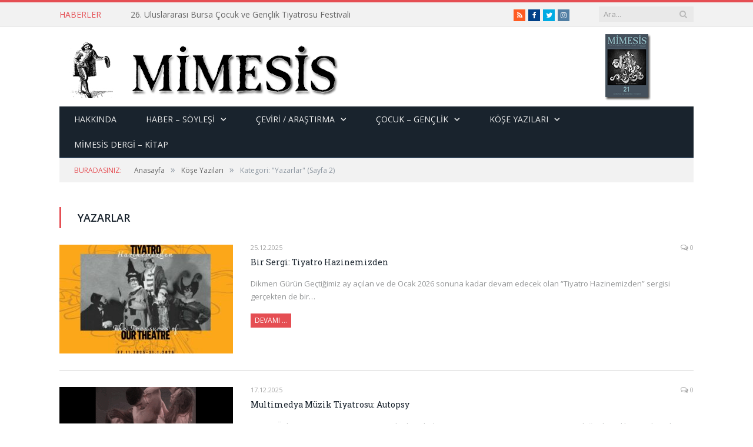

--- FILE ---
content_type: text/html; charset=UTF-8
request_url: https://www.mimesis-dergi.org/category/kose-yazilari/yazarlar/page/2/
body_size: 15984
content:
<!DOCTYPE html>

<!--[if IE 8]> <html class="ie ie8" lang="tr"> <![endif]-->
<!--[if IE 9]> <html class="ie ie9" lang="tr"> <![endif]-->
<!--[if gt IE 9]><!--> <html lang="tr"> <!--<![endif]-->

<head>
<!-- Global site tag (gtag.js) - Google Analytics -->
<script async src="https://www.googletagmanager.com/gtag/js?id=UA-163564500-2"></script>
<script>
  window.dataLayer = window.dataLayer || [];
  function gtag(){dataLayer.push(arguments);}
  gtag('js', new Date());

  gtag('config', 'UA-163564500-2');
</script>

<meta charset="UTF-8" />
<title>Yazarlar arşivleri - Sayfa 2 / 354 - Mimesis Sahne Sanatları Portali</title>

 
<meta name="viewport" content="width=device-width, initial-scale=1" />
<meta http-equiv="X-UA-Compatible" content="IE=edge" />
<link rel="pingback" href="https://www.mimesis-dergi.org/xmlrpc.php" />
	

<link rel="apple-touch-icon-precomposed" href="https://www.mimesis-dergi.org/wp-content/uploads/2019/02/sganarelle.png" />
	
<meta name='robots' content='index, follow, max-image-preview:large, max-snippet:-1, max-video-preview:-1' />
	<style>img:is([sizes="auto" i], [sizes^="auto," i]) { contain-intrinsic-size: 3000px 1500px }</style>
	
	<!-- This site is optimized with the Yoast SEO plugin v25.8 - https://yoast.com/wordpress/plugins/seo/ -->
	<link rel="canonical" href="https://www.mimesis-dergi.org/category/kose-yazilari/yazarlar/page/2/" />
	<link rel="prev" href="https://www.mimesis-dergi.org/category/kose-yazilari/yazarlar/" />
	<link rel="next" href="https://www.mimesis-dergi.org/category/kose-yazilari/yazarlar/page/3/" />
	<meta property="og:locale" content="tr_TR" />
	<meta property="og:type" content="article" />
	<meta property="og:title" content="Yazarlar arşivleri - Sayfa 2 / 354 - Mimesis Sahne Sanatları Portali" />
	<meta property="og:url" content="https://www.mimesis-dergi.org/category/kose-yazilari/yazarlar/" />
	<meta property="og:site_name" content="Mimesis Sahne Sanatları Portali" />
	<meta property="og:image" content="https://www.mimesis-dergi.org/wp-content/uploads/2020/04/deneme_7.gif" />
	<meta property="og:image:width" content="1200" />
	<meta property="og:image:height" content="675" />
	<meta property="og:image:type" content="image/gif" />
	<meta name="twitter:card" content="summary_large_image" />
	<meta name="twitter:site" content="@MimesisTiyatro" />
	<script type="application/ld+json" class="yoast-schema-graph">{"@context":"https://schema.org","@graph":[{"@type":"CollectionPage","@id":"https://www.mimesis-dergi.org/category/kose-yazilari/yazarlar/","url":"https://www.mimesis-dergi.org/category/kose-yazilari/yazarlar/page/2/","name":"Yazarlar arşivleri - Sayfa 2 / 354 - Mimesis Sahne Sanatları Portali","isPartOf":{"@id":"https://www.mimesis-dergi.org/#website"},"primaryImageOfPage":{"@id":"https://www.mimesis-dergi.org/category/kose-yazilari/yazarlar/page/2/#primaryimage"},"image":{"@id":"https://www.mimesis-dergi.org/category/kose-yazilari/yazarlar/page/2/#primaryimage"},"thumbnailUrl":"https://www.mimesis-dergi.org/wp-content/uploads/2025/12/tiyatro-hazinemiz.jpg","breadcrumb":{"@id":"https://www.mimesis-dergi.org/category/kose-yazilari/yazarlar/page/2/#breadcrumb"},"inLanguage":"tr"},{"@type":"ImageObject","inLanguage":"tr","@id":"https://www.mimesis-dergi.org/category/kose-yazilari/yazarlar/page/2/#primaryimage","url":"https://www.mimesis-dergi.org/wp-content/uploads/2025/12/tiyatro-hazinemiz.jpg","contentUrl":"https://www.mimesis-dergi.org/wp-content/uploads/2025/12/tiyatro-hazinemiz.jpg","width":1200,"height":675},{"@type":"BreadcrumbList","@id":"https://www.mimesis-dergi.org/category/kose-yazilari/yazarlar/page/2/#breadcrumb","itemListElement":[{"@type":"ListItem","position":1,"name":"Ana sayfa","item":"https://www.mimesis-dergi.org/"},{"@type":"ListItem","position":2,"name":"Köşe Yazıları","item":"https://www.mimesis-dergi.org/category/kose-yazilari/"},{"@type":"ListItem","position":3,"name":"Yazarlar"}]},{"@type":"WebSite","@id":"https://www.mimesis-dergi.org/#website","url":"https://www.mimesis-dergi.org/","name":"Mimesis Sahne Sanatları Portali","description":"Tiyatro - Dans - Performans","publisher":{"@id":"https://www.mimesis-dergi.org/#organization"},"potentialAction":[{"@type":"SearchAction","target":{"@type":"EntryPoint","urlTemplate":"https://www.mimesis-dergi.org/?s={search_term_string}"},"query-input":{"@type":"PropertyValueSpecification","valueRequired":true,"valueName":"search_term_string"}}],"inLanguage":"tr"},{"@type":"Organization","@id":"https://www.mimesis-dergi.org/#organization","name":"Mimesis Sahne Sanatları Portali","url":"https://www.mimesis-dergi.org/","logo":{"@type":"ImageObject","inLanguage":"tr","@id":"https://www.mimesis-dergi.org/#/schema/logo/image/","url":"https://www.mimesis-dergi.org/wp-content/uploads/2020/04/mimesis_tiyatro_portali-1.jpg","contentUrl":"https://www.mimesis-dergi.org/wp-content/uploads/2020/04/mimesis_tiyatro_portali-1.jpg","width":475,"height":99,"caption":"Mimesis Sahne Sanatları Portali"},"image":{"@id":"https://www.mimesis-dergi.org/#/schema/logo/image/"},"sameAs":["https://www.facebook.com/mimesisdergisi","https://x.com/MimesisTiyatro","https://www.instagram.com/mimesisdergi/"]}]}</script>
	<!-- / Yoast SEO plugin. -->


<link rel='dns-prefetch' href='//code.jquery.com' />
<link rel='dns-prefetch' href='//fonts.googleapis.com' />
<link rel="alternate" type="application/rss+xml" title="Mimesis Sahne Sanatları Portali &raquo; akışı" href="https://www.mimesis-dergi.org/feed/" />
<link rel="alternate" type="application/rss+xml" title="Mimesis Sahne Sanatları Portali &raquo; yorum akışı" href="https://www.mimesis-dergi.org/comments/feed/" />
<link rel="alternate" type="application/rss+xml" title="Mimesis Sahne Sanatları Portali &raquo; Yazarlar kategori akışı" href="https://www.mimesis-dergi.org/category/kose-yazilari/yazarlar/feed/" />
<script type="text/javascript">
/* <![CDATA[ */
window._wpemojiSettings = {"baseUrl":"https:\/\/s.w.org\/images\/core\/emoji\/16.0.1\/72x72\/","ext":".png","svgUrl":"https:\/\/s.w.org\/images\/core\/emoji\/16.0.1\/svg\/","svgExt":".svg","source":{"concatemoji":"https:\/\/www.mimesis-dergi.org\/wp-includes\/js\/wp-emoji-release.min.js?ver=6.8.3"}};
/*! This file is auto-generated */
!function(s,n){var o,i,e;function c(e){try{var t={supportTests:e,timestamp:(new Date).valueOf()};sessionStorage.setItem(o,JSON.stringify(t))}catch(e){}}function p(e,t,n){e.clearRect(0,0,e.canvas.width,e.canvas.height),e.fillText(t,0,0);var t=new Uint32Array(e.getImageData(0,0,e.canvas.width,e.canvas.height).data),a=(e.clearRect(0,0,e.canvas.width,e.canvas.height),e.fillText(n,0,0),new Uint32Array(e.getImageData(0,0,e.canvas.width,e.canvas.height).data));return t.every(function(e,t){return e===a[t]})}function u(e,t){e.clearRect(0,0,e.canvas.width,e.canvas.height),e.fillText(t,0,0);for(var n=e.getImageData(16,16,1,1),a=0;a<n.data.length;a++)if(0!==n.data[a])return!1;return!0}function f(e,t,n,a){switch(t){case"flag":return n(e,"\ud83c\udff3\ufe0f\u200d\u26a7\ufe0f","\ud83c\udff3\ufe0f\u200b\u26a7\ufe0f")?!1:!n(e,"\ud83c\udde8\ud83c\uddf6","\ud83c\udde8\u200b\ud83c\uddf6")&&!n(e,"\ud83c\udff4\udb40\udc67\udb40\udc62\udb40\udc65\udb40\udc6e\udb40\udc67\udb40\udc7f","\ud83c\udff4\u200b\udb40\udc67\u200b\udb40\udc62\u200b\udb40\udc65\u200b\udb40\udc6e\u200b\udb40\udc67\u200b\udb40\udc7f");case"emoji":return!a(e,"\ud83e\udedf")}return!1}function g(e,t,n,a){var r="undefined"!=typeof WorkerGlobalScope&&self instanceof WorkerGlobalScope?new OffscreenCanvas(300,150):s.createElement("canvas"),o=r.getContext("2d",{willReadFrequently:!0}),i=(o.textBaseline="top",o.font="600 32px Arial",{});return e.forEach(function(e){i[e]=t(o,e,n,a)}),i}function t(e){var t=s.createElement("script");t.src=e,t.defer=!0,s.head.appendChild(t)}"undefined"!=typeof Promise&&(o="wpEmojiSettingsSupports",i=["flag","emoji"],n.supports={everything:!0,everythingExceptFlag:!0},e=new Promise(function(e){s.addEventListener("DOMContentLoaded",e,{once:!0})}),new Promise(function(t){var n=function(){try{var e=JSON.parse(sessionStorage.getItem(o));if("object"==typeof e&&"number"==typeof e.timestamp&&(new Date).valueOf()<e.timestamp+604800&&"object"==typeof e.supportTests)return e.supportTests}catch(e){}return null}();if(!n){if("undefined"!=typeof Worker&&"undefined"!=typeof OffscreenCanvas&&"undefined"!=typeof URL&&URL.createObjectURL&&"undefined"!=typeof Blob)try{var e="postMessage("+g.toString()+"("+[JSON.stringify(i),f.toString(),p.toString(),u.toString()].join(",")+"));",a=new Blob([e],{type:"text/javascript"}),r=new Worker(URL.createObjectURL(a),{name:"wpTestEmojiSupports"});return void(r.onmessage=function(e){c(n=e.data),r.terminate(),t(n)})}catch(e){}c(n=g(i,f,p,u))}t(n)}).then(function(e){for(var t in e)n.supports[t]=e[t],n.supports.everything=n.supports.everything&&n.supports[t],"flag"!==t&&(n.supports.everythingExceptFlag=n.supports.everythingExceptFlag&&n.supports[t]);n.supports.everythingExceptFlag=n.supports.everythingExceptFlag&&!n.supports.flag,n.DOMReady=!1,n.readyCallback=function(){n.DOMReady=!0}}).then(function(){return e}).then(function(){var e;n.supports.everything||(n.readyCallback(),(e=n.source||{}).concatemoji?t(e.concatemoji):e.wpemoji&&e.twemoji&&(t(e.twemoji),t(e.wpemoji)))}))}((window,document),window._wpemojiSettings);
/* ]]> */
</script>
<style id='wp-emoji-styles-inline-css' type='text/css'>

	img.wp-smiley, img.emoji {
		display: inline !important;
		border: none !important;
		box-shadow: none !important;
		height: 1em !important;
		width: 1em !important;
		margin: 0 0.07em !important;
		vertical-align: -0.1em !important;
		background: none !important;
		padding: 0 !important;
	}
</style>
<link rel='stylesheet' id='wp-block-library-css' href='https://www.mimesis-dergi.org/wp-includes/css/dist/block-library/style.min.css?ver=6.8.3' type='text/css' media='all' />
<style id='classic-theme-styles-inline-css' type='text/css'>
/*! This file is auto-generated */
.wp-block-button__link{color:#fff;background-color:#32373c;border-radius:9999px;box-shadow:none;text-decoration:none;padding:calc(.667em + 2px) calc(1.333em + 2px);font-size:1.125em}.wp-block-file__button{background:#32373c;color:#fff;text-decoration:none}
</style>
<link rel='stylesheet' id='mpp_gutenberg-css' href='https://www.mimesis-dergi.org/wp-content/plugins/metronet-profile-picture/dist/blocks.style.build.css?ver=2.6.3' type='text/css' media='all' />
<style id='global-styles-inline-css' type='text/css'>
:root{--wp--preset--aspect-ratio--square: 1;--wp--preset--aspect-ratio--4-3: 4/3;--wp--preset--aspect-ratio--3-4: 3/4;--wp--preset--aspect-ratio--3-2: 3/2;--wp--preset--aspect-ratio--2-3: 2/3;--wp--preset--aspect-ratio--16-9: 16/9;--wp--preset--aspect-ratio--9-16: 9/16;--wp--preset--color--black: #000000;--wp--preset--color--cyan-bluish-gray: #abb8c3;--wp--preset--color--white: #ffffff;--wp--preset--color--pale-pink: #f78da7;--wp--preset--color--vivid-red: #cf2e2e;--wp--preset--color--luminous-vivid-orange: #ff6900;--wp--preset--color--luminous-vivid-amber: #fcb900;--wp--preset--color--light-green-cyan: #7bdcb5;--wp--preset--color--vivid-green-cyan: #00d084;--wp--preset--color--pale-cyan-blue: #8ed1fc;--wp--preset--color--vivid-cyan-blue: #0693e3;--wp--preset--color--vivid-purple: #9b51e0;--wp--preset--gradient--vivid-cyan-blue-to-vivid-purple: linear-gradient(135deg,rgba(6,147,227,1) 0%,rgb(155,81,224) 100%);--wp--preset--gradient--light-green-cyan-to-vivid-green-cyan: linear-gradient(135deg,rgb(122,220,180) 0%,rgb(0,208,130) 100%);--wp--preset--gradient--luminous-vivid-amber-to-luminous-vivid-orange: linear-gradient(135deg,rgba(252,185,0,1) 0%,rgba(255,105,0,1) 100%);--wp--preset--gradient--luminous-vivid-orange-to-vivid-red: linear-gradient(135deg,rgba(255,105,0,1) 0%,rgb(207,46,46) 100%);--wp--preset--gradient--very-light-gray-to-cyan-bluish-gray: linear-gradient(135deg,rgb(238,238,238) 0%,rgb(169,184,195) 100%);--wp--preset--gradient--cool-to-warm-spectrum: linear-gradient(135deg,rgb(74,234,220) 0%,rgb(151,120,209) 20%,rgb(207,42,186) 40%,rgb(238,44,130) 60%,rgb(251,105,98) 80%,rgb(254,248,76) 100%);--wp--preset--gradient--blush-light-purple: linear-gradient(135deg,rgb(255,206,236) 0%,rgb(152,150,240) 100%);--wp--preset--gradient--blush-bordeaux: linear-gradient(135deg,rgb(254,205,165) 0%,rgb(254,45,45) 50%,rgb(107,0,62) 100%);--wp--preset--gradient--luminous-dusk: linear-gradient(135deg,rgb(255,203,112) 0%,rgb(199,81,192) 50%,rgb(65,88,208) 100%);--wp--preset--gradient--pale-ocean: linear-gradient(135deg,rgb(255,245,203) 0%,rgb(182,227,212) 50%,rgb(51,167,181) 100%);--wp--preset--gradient--electric-grass: linear-gradient(135deg,rgb(202,248,128) 0%,rgb(113,206,126) 100%);--wp--preset--gradient--midnight: linear-gradient(135deg,rgb(2,3,129) 0%,rgb(40,116,252) 100%);--wp--preset--font-size--small: 13px;--wp--preset--font-size--medium: 20px;--wp--preset--font-size--large: 36px;--wp--preset--font-size--x-large: 42px;--wp--preset--spacing--20: 0.44rem;--wp--preset--spacing--30: 0.67rem;--wp--preset--spacing--40: 1rem;--wp--preset--spacing--50: 1.5rem;--wp--preset--spacing--60: 2.25rem;--wp--preset--spacing--70: 3.38rem;--wp--preset--spacing--80: 5.06rem;--wp--preset--shadow--natural: 6px 6px 9px rgba(0, 0, 0, 0.2);--wp--preset--shadow--deep: 12px 12px 50px rgba(0, 0, 0, 0.4);--wp--preset--shadow--sharp: 6px 6px 0px rgba(0, 0, 0, 0.2);--wp--preset--shadow--outlined: 6px 6px 0px -3px rgba(255, 255, 255, 1), 6px 6px rgba(0, 0, 0, 1);--wp--preset--shadow--crisp: 6px 6px 0px rgba(0, 0, 0, 1);}:where(.is-layout-flex){gap: 0.5em;}:where(.is-layout-grid){gap: 0.5em;}body .is-layout-flex{display: flex;}.is-layout-flex{flex-wrap: wrap;align-items: center;}.is-layout-flex > :is(*, div){margin: 0;}body .is-layout-grid{display: grid;}.is-layout-grid > :is(*, div){margin: 0;}:where(.wp-block-columns.is-layout-flex){gap: 2em;}:where(.wp-block-columns.is-layout-grid){gap: 2em;}:where(.wp-block-post-template.is-layout-flex){gap: 1.25em;}:where(.wp-block-post-template.is-layout-grid){gap: 1.25em;}.has-black-color{color: var(--wp--preset--color--black) !important;}.has-cyan-bluish-gray-color{color: var(--wp--preset--color--cyan-bluish-gray) !important;}.has-white-color{color: var(--wp--preset--color--white) !important;}.has-pale-pink-color{color: var(--wp--preset--color--pale-pink) !important;}.has-vivid-red-color{color: var(--wp--preset--color--vivid-red) !important;}.has-luminous-vivid-orange-color{color: var(--wp--preset--color--luminous-vivid-orange) !important;}.has-luminous-vivid-amber-color{color: var(--wp--preset--color--luminous-vivid-amber) !important;}.has-light-green-cyan-color{color: var(--wp--preset--color--light-green-cyan) !important;}.has-vivid-green-cyan-color{color: var(--wp--preset--color--vivid-green-cyan) !important;}.has-pale-cyan-blue-color{color: var(--wp--preset--color--pale-cyan-blue) !important;}.has-vivid-cyan-blue-color{color: var(--wp--preset--color--vivid-cyan-blue) !important;}.has-vivid-purple-color{color: var(--wp--preset--color--vivid-purple) !important;}.has-black-background-color{background-color: var(--wp--preset--color--black) !important;}.has-cyan-bluish-gray-background-color{background-color: var(--wp--preset--color--cyan-bluish-gray) !important;}.has-white-background-color{background-color: var(--wp--preset--color--white) !important;}.has-pale-pink-background-color{background-color: var(--wp--preset--color--pale-pink) !important;}.has-vivid-red-background-color{background-color: var(--wp--preset--color--vivid-red) !important;}.has-luminous-vivid-orange-background-color{background-color: var(--wp--preset--color--luminous-vivid-orange) !important;}.has-luminous-vivid-amber-background-color{background-color: var(--wp--preset--color--luminous-vivid-amber) !important;}.has-light-green-cyan-background-color{background-color: var(--wp--preset--color--light-green-cyan) !important;}.has-vivid-green-cyan-background-color{background-color: var(--wp--preset--color--vivid-green-cyan) !important;}.has-pale-cyan-blue-background-color{background-color: var(--wp--preset--color--pale-cyan-blue) !important;}.has-vivid-cyan-blue-background-color{background-color: var(--wp--preset--color--vivid-cyan-blue) !important;}.has-vivid-purple-background-color{background-color: var(--wp--preset--color--vivid-purple) !important;}.has-black-border-color{border-color: var(--wp--preset--color--black) !important;}.has-cyan-bluish-gray-border-color{border-color: var(--wp--preset--color--cyan-bluish-gray) !important;}.has-white-border-color{border-color: var(--wp--preset--color--white) !important;}.has-pale-pink-border-color{border-color: var(--wp--preset--color--pale-pink) !important;}.has-vivid-red-border-color{border-color: var(--wp--preset--color--vivid-red) !important;}.has-luminous-vivid-orange-border-color{border-color: var(--wp--preset--color--luminous-vivid-orange) !important;}.has-luminous-vivid-amber-border-color{border-color: var(--wp--preset--color--luminous-vivid-amber) !important;}.has-light-green-cyan-border-color{border-color: var(--wp--preset--color--light-green-cyan) !important;}.has-vivid-green-cyan-border-color{border-color: var(--wp--preset--color--vivid-green-cyan) !important;}.has-pale-cyan-blue-border-color{border-color: var(--wp--preset--color--pale-cyan-blue) !important;}.has-vivid-cyan-blue-border-color{border-color: var(--wp--preset--color--vivid-cyan-blue) !important;}.has-vivid-purple-border-color{border-color: var(--wp--preset--color--vivid-purple) !important;}.has-vivid-cyan-blue-to-vivid-purple-gradient-background{background: var(--wp--preset--gradient--vivid-cyan-blue-to-vivid-purple) !important;}.has-light-green-cyan-to-vivid-green-cyan-gradient-background{background: var(--wp--preset--gradient--light-green-cyan-to-vivid-green-cyan) !important;}.has-luminous-vivid-amber-to-luminous-vivid-orange-gradient-background{background: var(--wp--preset--gradient--luminous-vivid-amber-to-luminous-vivid-orange) !important;}.has-luminous-vivid-orange-to-vivid-red-gradient-background{background: var(--wp--preset--gradient--luminous-vivid-orange-to-vivid-red) !important;}.has-very-light-gray-to-cyan-bluish-gray-gradient-background{background: var(--wp--preset--gradient--very-light-gray-to-cyan-bluish-gray) !important;}.has-cool-to-warm-spectrum-gradient-background{background: var(--wp--preset--gradient--cool-to-warm-spectrum) !important;}.has-blush-light-purple-gradient-background{background: var(--wp--preset--gradient--blush-light-purple) !important;}.has-blush-bordeaux-gradient-background{background: var(--wp--preset--gradient--blush-bordeaux) !important;}.has-luminous-dusk-gradient-background{background: var(--wp--preset--gradient--luminous-dusk) !important;}.has-pale-ocean-gradient-background{background: var(--wp--preset--gradient--pale-ocean) !important;}.has-electric-grass-gradient-background{background: var(--wp--preset--gradient--electric-grass) !important;}.has-midnight-gradient-background{background: var(--wp--preset--gradient--midnight) !important;}.has-small-font-size{font-size: var(--wp--preset--font-size--small) !important;}.has-medium-font-size{font-size: var(--wp--preset--font-size--medium) !important;}.has-large-font-size{font-size: var(--wp--preset--font-size--large) !important;}.has-x-large-font-size{font-size: var(--wp--preset--font-size--x-large) !important;}
:where(.wp-block-post-template.is-layout-flex){gap: 1.25em;}:where(.wp-block-post-template.is-layout-grid){gap: 1.25em;}
:where(.wp-block-columns.is-layout-flex){gap: 2em;}:where(.wp-block-columns.is-layout-grid){gap: 2em;}
:root :where(.wp-block-pullquote){font-size: 1.5em;line-height: 1.6;}
</style>
<link rel='stylesheet' id='contact-form-7-css' href='https://www.mimesis-dergi.org/wp-content/plugins/contact-form-7/includes/css/styles.css?ver=6.1.1' type='text/css' media='all' />
<link rel='stylesheet' id='rs-plugin-settings-css' href='https://www.mimesis-dergi.org/wp-content/plugins/revslider/public/assets/css/settings.css?ver=5.4.3.1' type='text/css' media='all' />
<style id='rs-plugin-settings-inline-css' type='text/css'>
#rs-demo-id {}
</style>
<link rel='stylesheet' id='smartmag-fonts-css' href='https://fonts.googleapis.com/css?family=Open+Sans%3A400%2C400Italic%2C600%2C700%7CRoboto+Slab&#038;subset' type='text/css' media='all' />
<link rel='stylesheet' id='smartmag-core-css' href='https://www.mimesis-dergi.org/wp-content/themes/smart-mag/style.css?ver=3.2.0' type='text/css' media='all' />
<link rel='stylesheet' id='smartmag-responsive-css' href='https://www.mimesis-dergi.org/wp-content/themes/smart-mag/css/responsive.css?ver=3.2.0' type='text/css' media='all' />
<link rel='stylesheet' id='smartmag-font-awesome-css' href='https://www.mimesis-dergi.org/wp-content/themes/smart-mag/css/fontawesome/css/font-awesome.min.css?ver=3.2.0' type='text/css' media='all' />
<style id='smartmag-font-awesome-inline-css' type='text/css'>
@import url('https://fonts.googleapis.com/css?family=Open+Sans%3A400|Open+Sans%3A500|Open+Sans%3A600|Open+Sans%3A700|Source+Sans+Pro%3Aregular&subset=');


body,
.gallery-title,
.section-head,
.block-head,
.modal-header .modal-title,
h3.gallery-title,
.modern-quote cite,
.comment-respond small,
.main-heading,
.page-title,
.entry-title,
.main .sidebar .widgettitle,
.tabbed .tabs-list,
.main-footer .widgettitle { font-family: "Open Sans", Arial, sans-serif; }
.post-content { font-family: "Source Sans Pro", Arial, sans-serif; font-weight: normal;font-size: 16px;  }

.cat-15, 
.cat-title.cat-15,
.block-head.cat-text-15 .heading { 
	background: #d70060;
}

.block-head.cat-text-15 {
	border-color: #d70060;
}
				
.cat-text-15, .section-head.cat-text-15 { color: #d70060; }
				 

.navigation .menu > .menu-cat-15:hover > a, .navigation .menu > .menu-cat-15.current-menu-item > a, .navigation .menu > .menu-cat-15.current-menu-parent > a {
	border-bottom-color: #d70060;
}

body.boxed.category-15 { background: url(http://theme-sphere.com/smart-mag/wp-content/uploads/2013/07/9278066227_ae25452933_b1.jpg) no-repeat center center fixed; -webkit-background-size: cover; background-size: cover; }

.cat-14, 
.cat-title.cat-14,
.block-head.cat-text-14 .heading { 
	background: #d4301a;
}

.block-head.cat-text-14 {
	border-color: #d4301a;
}
				
.cat-text-14, .section-head.cat-text-14 { color: #d4301a; }
				 

.navigation .menu > .menu-cat-14:hover > a, .navigation .menu > .menu-cat-14.current-menu-item > a, .navigation .menu > .menu-cat-14.current-menu-parent > a {
	border-bottom-color: #d4301a;
}


.cat-19, 
.cat-title.cat-19,
.block-head.cat-text-19 .heading { 
	background: #32742c;
}

.block-head.cat-text-19 {
	border-color: #32742c;
}
				
.cat-text-19, .section-head.cat-text-19 { color: #32742c; }
				 

.navigation .menu > .menu-cat-19:hover > a, .navigation .menu > .menu-cat-19.current-menu-item > a, .navigation .menu > .menu-cat-19.current-menu-parent > a {
	border-bottom-color: #32742c;
}


.cat-16, 
.cat-title.cat-16,
.block-head.cat-text-16 .heading { 
	background: #32742c;
}

.block-head.cat-text-16 {
	border-color: #32742c;
}
				
.cat-text-16, .section-head.cat-text-16 { color: #32742c; }
				 

.navigation .menu > .menu-cat-16:hover > a, .navigation .menu > .menu-cat-16.current-menu-item > a, .navigation .menu > .menu-cat-16.current-menu-parent > a {
	border-bottom-color: #32742c;
}


.cat-17, 
.cat-title.cat-17,
.block-head.cat-text-17 .heading { 
	background: #e67e22;
}

.block-head.cat-text-17 {
	border-color: #e67e22;
}
				
.cat-text-17, .section-head.cat-text-17 { color: #e67e22; }
				 

.navigation .menu > .menu-cat-17:hover > a, .navigation .menu > .menu-cat-17.current-menu-item > a, .navigation .menu > .menu-cat-17.current-menu-parent > a {
	border-bottom-color: #e67e22;
}


.cat-27, 
.cat-title.cat-27,
.block-head.cat-text-27 .heading { 
	background: #2980b9;
}

.block-head.cat-text-27 {
	border-color: #2980b9;
}
				
.cat-text-27, .section-head.cat-text-27 { color: #2980b9; }
				 

.navigation .menu > .menu-cat-27:hover > a, .navigation .menu > .menu-cat-27.current-menu-item > a, .navigation .menu > .menu-cat-27.current-menu-parent > a {
	border-bottom-color: #2980b9;
}


.cat-18, 
.cat-title.cat-18,
.block-head.cat-text-18 .heading { 
	background: #3498db;
}

.block-head.cat-text-18 {
	border-color: #3498db;
}
				
.cat-text-18, .section-head.cat-text-18 { color: #3498db; }
				 

.navigation .menu > .menu-cat-18:hover > a, .navigation .menu > .menu-cat-18.current-menu-item > a, .navigation .menu > .menu-cat-18.current-menu-parent > a {
	border-bottom-color: #3498db;
}


.cat-553, 
.cat-title.cat-553,
.block-head.cat-text-553 .heading { 
	background: #dd9933;
}

.block-head.cat-text-553 {
	border-color: #dd9933;
}
				
.cat-text-553, .section-head.cat-text-553 { color: #dd9933; }
				 

.navigation .menu > .menu-cat-553:hover > a, .navigation .menu > .menu-cat-553.current-menu-item > a, .navigation .menu > .menu-cat-553.current-menu-parent > a {
	border-bottom-color: #dd9933;
}

body.boxed.category-553 { background: url(http://theme-sphere.com/smart-mag/wp-content/uploads/2013/07/9278066227_ae25452933_b1.jpg) no-repeat center center fixed; -webkit-background-size: cover; background-size: cover; }

.cat-561, 
.cat-title.cat-561,
.block-head.cat-text-561 .heading { 
	background: #37ba3e;
}

.block-head.cat-text-561 {
	border-color: #37ba3e;
}
				
.cat-text-561, .section-head.cat-text-561 { color: #37ba3e; }
				 

.navigation .menu > .menu-cat-561:hover > a, .navigation .menu > .menu-cat-561.current-menu-item > a, .navigation .menu > .menu-cat-561.current-menu-parent > a {
	border-bottom-color: #37ba3e;
}


.cat-565, 
.cat-title.cat-565,
.block-head.cat-text-565 .heading { 
	background: #ed00f9;
}

.block-head.cat-text-565 {
	border-color: #ed00f9;
}
				
.cat-text-565, .section-head.cat-text-565 { color: #ed00f9; }
				 

.navigation .menu > .menu-cat-565:hover > a, .navigation .menu > .menu-cat-565.current-menu-item > a, .navigation .menu > .menu-cat-565.current-menu-parent > a {
	border-bottom-color: #ed00f9;
}


.cat-554, 
.cat-title.cat-554,
.block-head.cat-text-554 .heading { 
	background: #32742c;
}

.block-head.cat-text-554 {
	border-color: #32742c;
}
				
.cat-text-554, .section-head.cat-text-554 { color: #32742c; }
				 

.navigation .menu > .menu-cat-554:hover > a, .navigation .menu > .menu-cat-554.current-menu-item > a, .navigation .menu > .menu-cat-554.current-menu-parent > a {
	border-bottom-color: #32742c;
}


.cat-562, 
.cat-title.cat-562,
.block-head.cat-text-562 .heading { 
	background: #ed00d1;
}

.block-head.cat-text-562 {
	border-color: #ed00d1;
}
				
.cat-text-562, .section-head.cat-text-562 { color: #ed00d1; }
				 

.navigation .menu > .menu-cat-562:hover > a, .navigation .menu > .menu-cat-562.current-menu-item > a, .navigation .menu > .menu-cat-562.current-menu-parent > a {
	border-bottom-color: #ed00d1;
}


.cat-563, 
.cat-title.cat-563,
.block-head.cat-text-563 .heading { 
	background: #f300f7;
}

.block-head.cat-text-563 {
	border-color: #f300f7;
}
				
.cat-text-563, .section-head.cat-text-563 { color: #f300f7; }
				 

.navigation .menu > .menu-cat-563:hover > a, .navigation .menu > .menu-cat-563.current-menu-item > a, .navigation .menu > .menu-cat-563.current-menu-parent > a {
	border-bottom-color: #f300f7;
}


.cat-555, 
.cat-title.cat-555,
.block-head.cat-text-555 .heading { 
	background: #05c452;
}

.block-head.cat-text-555 {
	border-color: #05c452;
}
				
.cat-text-555, .section-head.cat-text-555 { color: #05c452; }
				 

.navigation .menu > .menu-cat-555:hover > a, .navigation .menu > .menu-cat-555.current-menu-item > a, .navigation .menu > .menu-cat-555.current-menu-parent > a {
	border-bottom-color: #05c452;
}


.cat-566, 
.cat-title.cat-566,
.block-head.cat-text-566 .heading { 
	background: #2d9390;
}

.block-head.cat-text-566 {
	border-color: #2d9390;
}
				
.cat-text-566, .section-head.cat-text-566 { color: #2d9390; }
				 

.navigation .menu > .menu-cat-566:hover > a, .navigation .menu > .menu-cat-566.current-menu-item > a, .navigation .menu > .menu-cat-566.current-menu-parent > a {
	border-bottom-color: #2d9390;
}


.cat-28, 
.cat-title.cat-28,
.block-head.cat-text-28 .heading { 
	background: #1c88af;
}

.block-head.cat-text-28 {
	border-color: #1c88af;
}
				
.cat-text-28, .section-head.cat-text-28 { color: #1c88af; }
				 

.navigation .menu > .menu-cat-28:hover > a, .navigation .menu > .menu-cat-28.current-menu-item > a, .navigation .menu > .menu-cat-28.current-menu-parent > a {
	border-bottom-color: #1c88af;
}


.cat-153, 
.cat-title.cat-153,
.block-head.cat-text-153 .heading { 
	background: #00634a;
}

.block-head.cat-text-153 {
	border-color: #00634a;
}
				
.cat-text-153, .section-head.cat-text-153 { color: #00634a; }
				 

.navigation .menu > .menu-cat-153:hover > a, .navigation .menu > .menu-cat-153.current-menu-item > a, .navigation .menu > .menu-cat-153.current-menu-parent > a {
	border-bottom-color: #00634a;
}


.cat-290, 
.cat-title.cat-290,
.block-head.cat-text-290 .heading { 
	background: #a66ae2;
}

.block-head.cat-text-290 {
	border-color: #a66ae2;
}
				
.cat-text-290, .section-head.cat-text-290 { color: #a66ae2; }
				 

.navigation .menu > .menu-cat-290:hover > a, .navigation .menu > .menu-cat-290.current-menu-item > a, .navigation .menu > .menu-cat-290.current-menu-parent > a {
	border-bottom-color: #a66ae2;
}


.cat-155, 
.cat-title.cat-155,
.block-head.cat-text-155 .heading { 
	background: #c1ae1b;
}

.block-head.cat-text-155 {
	border-color: #c1ae1b;
}
				
.cat-text-155, .section-head.cat-text-155 { color: #c1ae1b; }
				 

.navigation .menu > .menu-cat-155:hover > a, .navigation .menu > .menu-cat-155.current-menu-item > a, .navigation .menu > .menu-cat-155.current-menu-parent > a {
	border-bottom-color: #c1ae1b;
}


.cat-481, 
.cat-title.cat-481,
.block-head.cat-text-481 .heading { 
	background: #ddad66;
}

.block-head.cat-text-481 {
	border-color: #ddad66;
}
				
.cat-text-481, .section-head.cat-text-481 { color: #ddad66; }
				 

.navigation .menu > .menu-cat-481:hover > a, .navigation .menu > .menu-cat-481.current-menu-item > a, .navigation .menu > .menu-cat-481.current-menu-parent > a {
	border-bottom-color: #ddad66;
}


.cat-445, 
.cat-title.cat-445,
.block-head.cat-text-445 .heading { 
	background: #b56a20;
}

.block-head.cat-text-445 {
	border-color: #b56a20;
}
				
.cat-text-445, .section-head.cat-text-445 { color: #b56a20; }
				 

.navigation .menu > .menu-cat-445:hover > a, .navigation .menu > .menu-cat-445.current-menu-item > a, .navigation .menu > .menu-cat-445.current-menu-parent > a {
	border-bottom-color: #b56a20;
}


.cat-571, 
.cat-title.cat-571,
.block-head.cat-text-571 .heading { 
	background: #159689;
}

.block-head.cat-text-571 {
	border-color: #159689;
}
				
.cat-text-571, .section-head.cat-text-571 { color: #159689; }
				 

.navigation .menu > .menu-cat-571:hover > a, .navigation .menu > .menu-cat-571.current-menu-item > a, .navigation .menu > .menu-cat-571.current-menu-parent > a {
	border-bottom-color: #159689;
}


.cat-189, 
.cat-title.cat-189,
.block-head.cat-text-189 .heading { 
	background: #862093;
}

.block-head.cat-text-189 {
	border-color: #862093;
}
				
.cat-text-189, .section-head.cat-text-189 { color: #862093; }
				 

.navigation .menu > .menu-cat-189:hover > a, .navigation .menu > .menu-cat-189.current-menu-item > a, .navigation .menu > .menu-cat-189.current-menu-parent > a {
	border-bottom-color: #862093;
}


.cat-573, 
.cat-title.cat-573,
.block-head.cat-text-573 .heading { 
	background: #dd8b0f;
}

.block-head.cat-text-573 {
	border-color: #dd8b0f;
}
				
.cat-text-573, .section-head.cat-text-573 { color: #dd8b0f; }
				 

.navigation .menu > .menu-cat-573:hover > a, .navigation .menu > .menu-cat-573.current-menu-item > a, .navigation .menu > .menu-cat-573.current-menu-parent > a {
	border-bottom-color: #dd8b0f;
}


.cat-574, 
.cat-title.cat-574,
.block-head.cat-text-574 .heading { 
	background: #26617f;
}

.block-head.cat-text-574 {
	border-color: #26617f;
}
				
.cat-text-574, .section-head.cat-text-574 { color: #26617f; }
				 

.navigation .menu > .menu-cat-574:hover > a, .navigation .menu > .menu-cat-574.current-menu-item > a, .navigation .menu > .menu-cat-574.current-menu-parent > a {
	border-bottom-color: #26617f;
}


.cat-575, 
.cat-title.cat-575,
.block-head.cat-text-575 .heading { 
	background: #eded5a;
}

.block-head.cat-text-575 {
	border-color: #eded5a;
}
				
.cat-text-575, .section-head.cat-text-575 { color: #eded5a; }
				 

.navigation .menu > .menu-cat-575:hover > a, .navigation .menu > .menu-cat-575.current-menu-item > a, .navigation .menu > .menu-cat-575.current-menu-parent > a {
	border-bottom-color: #eded5a;
}


.cat-576, 
.cat-title.cat-576,
.block-head.cat-text-576 .heading { 
	background: #5ef25c;
}

.block-head.cat-text-576 {
	border-color: #5ef25c;
}
				
.cat-text-576, .section-head.cat-text-576 { color: #5ef25c; }
				 

.navigation .menu > .menu-cat-576:hover > a, .navigation .menu > .menu-cat-576.current-menu-item > a, .navigation .menu > .menu-cat-576.current-menu-parent > a {
	border-bottom-color: #5ef25c;
}


.cat-1044, 
.cat-title.cat-1044,
.block-head.cat-text-1044 .heading { 
	background: #2b5c7f;
}

.block-head.cat-text-1044 {
	border-color: #2b5c7f;
}
				
.cat-text-1044, .section-head.cat-text-1044 { color: #2b5c7f; }
				 

.navigation .menu > .menu-cat-1044:hover > a, .navigation .menu > .menu-cat-1044.current-menu-item > a, .navigation .menu > .menu-cat-1044.current-menu-parent > a {
	border-bottom-color: #2b5c7f;
}


.cat-1121, 
.cat-title.cat-1121,
.block-head.cat-text-1121 .heading { 
	background: #611584;
}

.block-head.cat-text-1121 {
	border-color: #611584;
}
				
.cat-text-1121, .section-head.cat-text-1121 { color: #611584; }
				 

.navigation .menu > .menu-cat-1121:hover > a, .navigation .menu > .menu-cat-1121.current-menu-item > a, .navigation .menu > .menu-cat-1121.current-menu-parent > a {
	border-bottom-color: #611584;
}


body.boxed {

background-repeat: no-repeat;
background-attachment: fixed;
background-position: center center;
-webkit-background-size: cover; -moz-background-size: cover;-o-background-size: cover; 
background-size: cover;
background-image: url('http://theme-sphere.com/smart-mag/wp-content/uploads/2014/01/5-4yas-4415263267_3c62eecb99_o.jpg');

}
</style>
<script type="text/javascript" src="https://code.jquery.com/jquery-1.12.4.min.js?ver=6.8.3" id="jquery-js"></script>
<script type="text/javascript" src="https://www.mimesis-dergi.org/wp-content/plugins/revslider/public/assets/js/jquery.themepunch.enablelog.js?ver=5.4.3.1&#039; defer=&#039;defer" id="enable-logs-js"></script>
<link rel="https://api.w.org/" href="https://www.mimesis-dergi.org/wp-json/" /><link rel="alternate" title="JSON" type="application/json" href="https://www.mimesis-dergi.org/wp-json/wp/v2/categories/28" /><link rel="EditURI" type="application/rsd+xml" title="RSD" href="https://www.mimesis-dergi.org/xmlrpc.php?rsd" />
<meta name="generator" content="WordPress 6.8.3" />
<meta name="generator" content="Powered by Slider Revolution 5.4.3.1 - responsive, Mobile-Friendly Slider Plugin for WordPress with comfortable drag and drop interface." />
<link rel="icon" href="https://www.mimesis-dergi.org/wp-content/uploads/2019/02/sganarelle-48x48.png" sizes="32x32" />
<link rel="icon" href="https://www.mimesis-dergi.org/wp-content/uploads/2019/02/sganarelle.png" sizes="192x192" />
<link rel="apple-touch-icon" href="https://www.mimesis-dergi.org/wp-content/uploads/2019/02/sganarelle.png" />
<meta name="msapplication-TileImage" content="https://www.mimesis-dergi.org/wp-content/uploads/2019/02/sganarelle.png" />
<script type="text/javascript">function setREVStartSize(e){
				try{ var i=jQuery(window).width(),t=9999,r=0,n=0,l=0,f=0,s=0,h=0;					
					if(e.responsiveLevels&&(jQuery.each(e.responsiveLevels,function(e,f){f>i&&(t=r=f,l=e),i>f&&f>r&&(r=f,n=e)}),t>r&&(l=n)),f=e.gridheight[l]||e.gridheight[0]||e.gridheight,s=e.gridwidth[l]||e.gridwidth[0]||e.gridwidth,h=i/s,h=h>1?1:h,f=Math.round(h*f),"fullscreen"==e.sliderLayout){var u=(e.c.width(),jQuery(window).height());if(void 0!=e.fullScreenOffsetContainer){var c=e.fullScreenOffsetContainer.split(",");if (c) jQuery.each(c,function(e,i){u=jQuery(i).length>0?u-jQuery(i).outerHeight(!0):u}),e.fullScreenOffset.split("%").length>1&&void 0!=e.fullScreenOffset&&e.fullScreenOffset.length>0?u-=jQuery(window).height()*parseInt(e.fullScreenOffset,0)/100:void 0!=e.fullScreenOffset&&e.fullScreenOffset.length>0&&(u-=parseInt(e.fullScreenOffset,0))}f=u}else void 0!=e.minHeight&&f<e.minHeight&&(f=e.minHeight);e.c.closest(".rev_slider_wrapper").css({height:f})					
				}catch(d){console.log("Failure at Presize of Slider:"+d)}
			};</script>
	
<!--[if lt IE 9]>
<script src="https://www.mimesis-dergi.org/wp-content/themes/smart-mag/js/html5.js" type="text/javascript"></script>
<![endif]-->


<script>
document.querySelector('head').innerHTML += '<style class="bunyad-img-effects-css">.main img, .main-footer img { opacity: 0; }</style>';
</script>
	

</head>


<body class="archive paged category category-yazarlar category-28 paged-2 category-paged-2 wp-theme-smart-mag page-builder full no-sidebar img-effects has-nav-dark has-head-default has-mobile-head">

<div class="main-wrap">

	
	
	<div class="top-bar">

		<div class="wrap">
			<section class="top-bar-content cf">
			
							
								<div class="trending-ticker">
					<span class="heading">Haberler</span>

					<ul>
												
												
							<li><a href="https://www.mimesis-dergi.org/2022/11/26-uluslararasi-bursa-cocuk-ve-genclik-tiyatrosu-festivali/" title="26. Uluslararası Bursa Çocuk ve Gençlik Tiyatrosu Festivali" data-wpel-link="internal" target="_blank" rel="noopener noreferrer">26. Uluslararası Bursa Çocuk ve Gençlik Tiyatrosu Festivali</a></li>
						
												
							<li><a href="https://www.mimesis-dergi.org/2026/02/kanli-kabarede-kan-yok/" title="Kanlı Kabare&#8217;de Kan Yok" data-wpel-link="internal" target="_blank" rel="noopener noreferrer">Kanlı Kabare&#8217;de Kan Yok</a></li>
						
												
							<li><a href="https://www.mimesis-dergi.org/2026/02/bogazici-universitesi-demir-demirgil-tiyatro-salonuna-ne-olacak/" title="Boğaziçi Üniversitesi Demir Demirgil Tiyatro Salonu’na Ne Olacak?" data-wpel-link="internal" target="_blank" rel="noopener noreferrer">Boğaziçi Üniversitesi Demir Demirgil Tiyatro Salonu’na Ne Olacak?</a></li>
						
												
							<li><a href="https://www.mimesis-dergi.org/2026/01/sivas-devlet-tiyatrosu-karacaoglan-adli-oyunu-sahneleyecek/" title="Sivas Devlet Tiyatrosu &#8216;Karacaoğlan&#8217; Adlı Oyunu Sahneleyecek&#8230;" data-wpel-link="internal" target="_blank" rel="noopener noreferrer">Sivas Devlet Tiyatrosu &#8216;Karacaoğlan&#8217; Adlı Oyunu Sahneleyecek&#8230;</a></li>
						
												
							<li><a href="https://www.mimesis-dergi.org/2026/01/kamyon-oyunu-7-subatta-sisli-tiyatrosunda/" title="‘Kamyon’ Oyunu 7 Şubat’ta Şişli Tiyatrosu’nda" data-wpel-link="internal" target="_blank" rel="noopener noreferrer">‘Kamyon’ Oyunu 7 Şubat’ta Şişli Tiyatrosu’nda</a></li>
						
												
							<li><a href="https://www.mimesis-dergi.org/2026/01/ciplak-ayaklar-kumpanyasinda-vasburagan-dans-atolyesi/" title="Çıplak Ayaklar Kumpanyası&#8217;nda Vasburagan Dans Atölyesi" data-wpel-link="internal" target="_blank" rel="noopener noreferrer">Çıplak Ayaklar Kumpanyası&#8217;nda Vasburagan Dans Atölyesi</a></li>
						
												
							<li><a href="https://www.mimesis-dergi.org/2026/01/istinaf-protokolu-yapimi-babamin-sesine-uyandim-temsillere-devam-ediyor-topluma-bir-ayna/" title="İstinaf Protokolü Yapımı ‘Babamın Sesine Uyandım’ Temsillere Devam Ediyor: Topluma Bir Ayna" data-wpel-link="internal" target="_blank" rel="noopener noreferrer">İstinaf Protokolü Yapımı ‘Babamın Sesine Uyandım’ Temsillere Devam Ediyor: Topluma Bir Ayna</a></li>
						
												
							<li><a href="https://www.mimesis-dergi.org/2026/01/idob-don-giovanniyi-sahneye-tasiyor/" title="İDOB, &#8220;Don Giovanni&#8221;yi Sahneye Taşıyor" data-wpel-link="internal" target="_blank" rel="noopener noreferrer">İDOB, &#8220;Don Giovanni&#8221;yi Sahneye Taşıyor</a></li>
						
												
							<li><a href="https://www.mimesis-dergi.org/2026/01/konken-partisi-ilk-kez-baba-sahnede-tiyatroseverlerle-bulustu/" title="Konken Partisi İlk Kez Baba Sahne&#8217;de Tiyatroseverlerle Buluştu" data-wpel-link="internal" target="_blank" rel="noopener noreferrer">Konken Partisi İlk Kez Baba Sahne&#8217;de Tiyatroseverlerle Buluştu</a></li>
						
												
											</ul>
				</div>
				
									
					
		<div class="search">
			<form role="search" action="https://www.mimesis-dergi.org/" method="get">
				<input type="text" name="s" class="query live-search-query" value="" placeholder="Ara..."/>
				<button class="search-button" type="submit"><i class="fa fa-search"></i></button>
			</form>
		</div> <!-- .search -->					
				
							<div class="textwidget"><ul class="social-icons cf"> <li><a href="/?feed=rss2" class="icon fa fa-rss" title="RSS" data-wpel-link="internal" target="_blank" rel="noopener noreferrer"><span class="visuallyhidden">RSS</span></a></li> <li><a href="https://www.facebook.com/mimesisdergisi" class="icon fa fa-facebook" title="Facebook" data-wpel-link="external" target="_blank" rel="external noopener noreferrer"><span class="visuallyhidden">Facebook</span></a></li> <li><a href="https://twitter.com/MimesisTiyatro" class="icon fa fa-twitter" title="Twitter" data-wpel-link="external" target="_blank" rel="external noopener noreferrer"><span class="visuallyhidden">Twitter</span></a></li> <li><a href="https://www.instagram.com/mimesisdergi/" class="icon fa fa-instagram" title="Instagram" data-wpel-link="external" target="_blank" rel="external noopener noreferrer"><span class="visuallyhidden">Instagram</span></a></li></ul>
</div>
						
			</section>
		</div>
		
	</div>
	
	<div id="main-head" class="main-head">
		
		<div class="wrap">
			
							<div class="mobile-head">
				
					<div class="menu-icon"><a href="#"><i class="fa fa-bars"></i></a></div>
					<div class="title">
								<a href="https://www.mimesis-dergi.org/" title="Mimesis Sahne Sanatları Portali" rel="home noopener noreferrer" class="is-logo-mobile" data-wpel-link="internal" target="_blank">
		
														
									<img src="https://www.mimesis-dergi.org/wp-content/uploads/2021/05/mimesis_tiyatro_portali-1.jpeg" class="logo-mobile" width="0" height="0" />
								
				<img src="https://www.mimesis-dergi.org/wp-content/uploads/2020/04/mimesis_tiyatro_portali-1.jpg" class="logo-image" alt="Mimesis Sahne Sanatları Portali" />
					 
						
		</a>					</div>
					<div class="search-overlay">
						<a href="#" title="Ara" class="search-icon"><i class="fa fa-search"></i></a>
					</div>
					
				</div>
			
			<header class="default">
			
				<div class="title">
							<a href="https://www.mimesis-dergi.org/" title="Mimesis Sahne Sanatları Portali" rel="home noopener noreferrer" class="is-logo-mobile" data-wpel-link="internal" target="_blank">
		
														
									<img src="https://www.mimesis-dergi.org/wp-content/uploads/2021/05/mimesis_tiyatro_portali-1.jpeg" class="logo-mobile" width="0" height="0" />
								
				<img src="https://www.mimesis-dergi.org/wp-content/uploads/2020/04/mimesis_tiyatro_portali-1.jpg" class="logo-image" alt="Mimesis Sahne Sanatları Portali" />
					 
						
		</a>				</div>
				
									
					<div class="right">
					
				
					
			<div class="a-widget">
			
				<a href="/mimesis-dergi-kitap" data-wpel-link="internal" target="_blank" rel="noopener noreferrer"><img padding-right="20px" align="right" src="/wp-content/uploads/2019/02/mimesis21_logo_new.gif" /></a>			
			</div>
		
				
							</div>
					
								
			</header>
				
							
				
<div class="main-nav">
	<div class="navigation-wrap cf" data-sticky-nav="1" data-sticky-type="smart">
	
		<nav class="navigation cf nav-dark">
		
			<div class>
			
				<div class="mobile" data-type="off-canvas" data-search="1">
					<a href="#" class="selected">
						<span class="text">Menü</span><span class="current"></span> <i class="hamburger fa fa-bars"></i>
					</a>
				</div>
				
				<div class="menu-main-menu-container"><ul id="menu-main-menu" class="menu"><li id="menu-item-95316" class="menu-item menu-item-type-post_type menu-item-object-page menu-item-95316"><a target="_blank" href="https://www.mimesis-dergi.org/hakkinda/" data-wpel-link="internal" rel="noopener noreferrer">HAKKINDA</a></li>
<li id="menu-item-95017" class="menu-item menu-item-type-taxonomy menu-item-object-category menu-item-has-children menu-cat-31 menu-item-95017"><a target="_blank" href="https://www.mimesis-dergi.org/category/haberler/" data-wpel-link="internal" rel="noopener noreferrer">Haber &#8211; Söyleşi</a>
<ul class="sub-menu">
	<li id="menu-item-94644" class="menu-item menu-item-type-taxonomy menu-item-object-category menu-cat-290 menu-item-94644"><a target="_blank" href="https://www.mimesis-dergi.org/category/haberler/medyadan-haberler/" data-wpel-link="internal" rel="noopener noreferrer">Basından</a></li>
	<li id="menu-item-2055" class="menu-item menu-item-type-taxonomy menu-item-object-category menu-cat-11 menu-item-2055"><a target="_blank" href="https://www.mimesis-dergi.org/category/haberler/mimesis-haber/" data-wpel-link="internal" rel="noopener noreferrer">Mimesis Haber</a></li>
	<li id="menu-item-94646" class="menu-item menu-item-type-taxonomy menu-item-object-category menu-cat-481 menu-item-94646"><a target="_blank" href="https://www.mimesis-dergi.org/category/haberler/mimesis-soylesileri/" data-wpel-link="internal" rel="noopener noreferrer">Mimesis Söyleşi</a></li>
</ul>
</li>
<li id="menu-item-94682" class="menu-item menu-item-type-taxonomy menu-item-object-category menu-item-has-children menu-cat-153 menu-item-94682"><a target="_blank" href="https://www.mimesis-dergi.org/category/ceviri-arastirma-analiz/" data-wpel-link="internal" rel="noopener noreferrer">ÇEVİRİ / ARAŞTIRMA</a>
<ul class="sub-menu">
	<li id="menu-item-154603" class="menu-item menu-item-type-taxonomy menu-item-object-category menu-cat-1041 menu-item-154603"><a target="_blank" href="https://www.mimesis-dergi.org/category/ceviri-arastirma-analiz/ceviri/" data-wpel-link="internal" rel="noopener noreferrer">Çeviri</a></li>
	<li id="menu-item-95055" class="menu-item menu-item-type-taxonomy menu-item-object-category menu-cat-574 menu-item-95055"><a target="_blank" href="https://www.mimesis-dergi.org/category/ceviri-arastirma-analiz/arastirma-analiz/" data-wpel-link="internal" rel="noopener noreferrer">Araştırma / Analiz</a></li>
</ul>
</li>
<li id="menu-item-94769" class="menu-item menu-item-type-taxonomy menu-item-object-category menu-item-has-children menu-cat-155 menu-item-94769"><a target="_blank" href="https://www.mimesis-dergi.org/category/cocuk-ve-genclik-tiyatrosu/" data-wpel-link="internal" rel="noopener noreferrer">Çocuk &#8211; Gençlik</a>
<ul class="sub-menu">
	<li id="menu-item-95057" class="menu-item menu-item-type-taxonomy menu-item-object-category menu-cat-575 menu-item-95057"><a target="_blank" href="https://www.mimesis-dergi.org/category/cocuk-ve-genclik-tiyatrosu/drama-ornekleri/" data-wpel-link="internal" rel="noopener noreferrer">Drama Örnekleri</a></li>
	<li id="menu-item-151715" class="menu-item menu-item-type-taxonomy menu-item-object-category menu-cat-663 menu-item-151715"><a target="_blank" href="https://www.mimesis-dergi.org/category/cocuk-ve-genclik-tiyatrosu/cocuk-genclik-tiyatrosu-oyun-metinleri/" data-wpel-link="internal" rel="noopener noreferrer">Oyun Metinleri</a></li>
</ul>
</li>
<li id="menu-item-94775" class="menu-item menu-item-type-taxonomy menu-item-object-category current-category-ancestor menu-item-has-children menu-cat-27 menu-item-94775"><a target="_blank" href="https://www.mimesis-dergi.org/category/kose-yazilari/" data-wpel-link="internal" rel="noopener noreferrer">Köşe Yazıları</a>
<ul class="sub-menu">
	<li id="menu-item-94773" class="menu-item menu-item-type-taxonomy menu-item-object-category menu-cat-30 menu-item-94773"><a target="_blank" href="https://www.mimesis-dergi.org/category/kose-yazilari/editorden/" data-wpel-link="internal" rel="noopener noreferrer">Editörden</a></li>
	<li id="menu-item-184583" class="menu-item menu-item-type-custom menu-item-object-custom menu-item-184583"><a href="http://www.mimesis-dergi.org/yazarlar" data-wpel-link="internal" target="_blank" rel="noopener noreferrer">Yazarlar</a></li>
	<li id="menu-item-184640" class="menu-item menu-item-type-taxonomy menu-item-object-category menu-cat-310 menu-item-184640"><a target="_blank" href="https://www.mimesis-dergi.org/category/kose-yazilari/okurlardan/" data-wpel-link="internal" rel="noopener noreferrer">Açık Köşe</a></li>
</ul>
</li>
<li id="menu-item-94848" class="menu-item menu-item-type-post_type menu-item-object-page menu-item-94848"><a target="_blank" href="https://www.mimesis-dergi.org/mimesis-dergi-kitap/" data-wpel-link="internal" rel="noopener noreferrer">MİMESİS DERGİ – KİTAP</a></li>
</ul></div>				
								
					<div class="mobile-menu-container"><ul id="menu-mobil-menu" class="menu mobile-menu"><li id="menu-item-184630" class="menu-item menu-item-type-post_type menu-item-object-page menu-item-184630"><a target="_blank" href="https://www.mimesis-dergi.org/hakkinda/" data-wpel-link="internal" rel="noopener noreferrer">HAKKINDA</a></li>
<li id="menu-item-184631" class="menu-item menu-item-type-taxonomy menu-item-object-category menu-item-has-children menu-cat-31 menu-item-184631"><a target="_blank" href="https://www.mimesis-dergi.org/category/haberler/" data-wpel-link="internal" rel="noopener noreferrer">Haber &#8211; Söyleşi</a>
<ul class="sub-menu">
	<li id="menu-item-184632" class="menu-item menu-item-type-taxonomy menu-item-object-category menu-cat-290 menu-item-184632"><a target="_blank" href="https://www.mimesis-dergi.org/category/haberler/medyadan-haberler/" data-wpel-link="internal" rel="noopener noreferrer">Basından</a></li>
	<li id="menu-item-184633" class="menu-item menu-item-type-taxonomy menu-item-object-category menu-cat-11 menu-item-184633"><a target="_blank" href="https://www.mimesis-dergi.org/category/haberler/mimesis-haber/" data-wpel-link="internal" rel="noopener noreferrer">Mimesis Haber</a></li>
	<li id="menu-item-184641" class="menu-item menu-item-type-taxonomy menu-item-object-category menu-cat-481 menu-item-184641"><a target="_blank" href="https://www.mimesis-dergi.org/category/haberler/mimesis-soylesileri/" data-wpel-link="internal" rel="noopener noreferrer">Mimesis Söyleşileri</a></li>
</ul>
</li>
<li id="menu-item-184634" class="menu-item menu-item-type-taxonomy menu-item-object-category menu-item-has-children menu-cat-153 menu-item-184634"><a target="_blank" href="https://www.mimesis-dergi.org/category/ceviri-arastirma-analiz/" data-wpel-link="internal" rel="noopener noreferrer">Çeviri / Araştırma</a>
<ul class="sub-menu">
	<li id="menu-item-184636" class="menu-item menu-item-type-taxonomy menu-item-object-category menu-cat-1041 menu-item-184636"><a target="_blank" href="https://www.mimesis-dergi.org/category/ceviri-arastirma-analiz/ceviri/" data-wpel-link="internal" rel="noopener noreferrer">Çeviri</a></li>
	<li id="menu-item-184635" class="menu-item menu-item-type-taxonomy menu-item-object-category menu-cat-574 menu-item-184635"><a target="_blank" href="https://www.mimesis-dergi.org/category/ceviri-arastirma-analiz/arastirma-analiz/" data-wpel-link="internal" rel="noopener noreferrer">Araştırma / Analiz</a></li>
</ul>
</li>
<li id="menu-item-184637" class="menu-item menu-item-type-taxonomy menu-item-object-category menu-item-has-children menu-cat-155 menu-item-184637"><a target="_blank" href="https://www.mimesis-dergi.org/category/cocuk-ve-genclik-tiyatrosu/" data-wpel-link="internal" rel="noopener noreferrer">Çocuk &#8211; Gençlik</a>
<ul class="sub-menu">
	<li id="menu-item-184638" class="menu-item menu-item-type-taxonomy menu-item-object-category menu-cat-575 menu-item-184638"><a target="_blank" href="https://www.mimesis-dergi.org/category/cocuk-ve-genclik-tiyatrosu/drama-ornekleri/" data-wpel-link="internal" rel="noopener noreferrer">Drama Örnekleri</a></li>
	<li id="menu-item-184639" class="menu-item menu-item-type-taxonomy menu-item-object-category menu-cat-663 menu-item-184639"><a target="_blank" href="https://www.mimesis-dergi.org/category/cocuk-ve-genclik-tiyatrosu/cocuk-genclik-tiyatrosu-oyun-metinleri/" data-wpel-link="internal" rel="noopener noreferrer">Oyun Metinleri</a></li>
</ul>
</li>
<li id="menu-item-184644" class="menu-item menu-item-type-taxonomy menu-item-object-category menu-cat-30 menu-item-184644"><a target="_blank" href="https://www.mimesis-dergi.org/category/kose-yazilari/editorden/" data-wpel-link="internal" rel="noopener noreferrer">Editörden</a></li>
<li id="menu-item-184642" class="menu-item menu-item-type-taxonomy menu-item-object-category current-category-ancestor menu-item-has-children menu-cat-27 menu-item-184642"><a target="_blank" href="https://www.mimesis-dergi.org/category/kose-yazilari/" data-wpel-link="internal" rel="noopener noreferrer">Köşe Yazıları</a>
<ul class="sub-menu">
	<li id="menu-item-184646" class="menu-item menu-item-type-post_type menu-item-object-page menu-item-184646"><a target="_blank" href="https://www.mimesis-dergi.org/yazarlar/" data-wpel-link="internal" rel="noopener noreferrer">Yazarlar</a></li>
	<li id="menu-item-184643" class="menu-item menu-item-type-taxonomy menu-item-object-category menu-cat-310 menu-item-184643"><a target="_blank" href="https://www.mimesis-dergi.org/category/kose-yazilari/okurlardan/" data-wpel-link="internal" rel="noopener noreferrer">Açık Köşe</a></li>
</ul>
</li>
</ul></div>				
						
			</div>
			
		</nav>
	
				
	</div>
</div>				
							
		</div>
		
				
	</div>	
	<div class="breadcrumbs-wrap">
		
		<div class="wrap">
		<div class="breadcrumbs"><span class="location">Buradasınız:</span><span itemscope itemtype="http://data-vocabulary.org/Breadcrumb"><a itemprop="url" href="https://www.mimesis-dergi.org/" data-wpel-link="internal" target="_blank" rel="noopener noreferrer"><span itemprop="title">Anasayfa</span></a></span><span class="delim">&raquo;</span><span itemscope itemtype="http://data-vocabulary.org/Breadcrumb"><a itemprop="url" href="https://www.mimesis-dergi.org/category/kose-yazilari/" data-wpel-link="internal" target="_blank" rel="noopener noreferrer"><span itemprop="title">Köşe Yazıları</span></a></span><span class="delim">&raquo;</span><span class="current">Kategori: "Yazarlar"</span> (Sayfa 2)</div>		</div>
		
	</div>


<div class="main wrap cf">
	<div class="row">
		<div class="col-8 main-content">
	
				
				
			<h2 class="main-heading"><strong>Yazarlar</strong></h2>
			
						
			
		
		
	<div class="posts-list listing-alt">

				
		<article class="post-203769 post type-post status-publish format-standard has-post-thumbnail category-yazarlar">
			<div class="post-wrap">
					
				<a href="https://www.mimesis-dergi.org/2025/12/bir-sergi-tiyatro-hazinemizden/" class="image-link" data-wpel-link="internal" target="_blank" rel="noopener noreferrer"><img width="351" height="185" src="https://www.mimesis-dergi.org/wp-content/uploads/2025/12/tiyatro-hazinemiz-351x185.jpg" class="attachment-list-block size-list-block wp-post-image" alt="" title="Bir Sergi: Tiyatro Hazinemizden" decoding="async" fetchpriority="high" />				
								
				</a>
				
				<div class="content">
				
								<div class="cf listing-meta meta above">
					
				<time datetime="2025-12-25T01:13:03+03:00" class="meta-item">25.12.2025</time><span class="meta-item comments"><a href="https://www.mimesis-dergi.org/2025/12/bir-sergi-tiyatro-hazinemizden/#respond" data-wpel-link="internal" target="_blank" rel="noopener noreferrer"><i class="fa fa-comments-o"></i> 0</a></span>					
			</div>
						
					<a href="https://www.mimesis-dergi.org/2025/12/bir-sergi-tiyatro-hazinemizden/" class="post-title" data-wpel-link="internal" target="_blank" rel="noopener noreferrer">
						Bir Sergi: Tiyatro Hazinemizden</a>
						
											
										
					<div class="excerpt"><p>Dikmen Gürün Geçtiğimiz ay açılan ve de Ocak 2026 sonuna kadar devam edecek olan “Tiyatro Hazinemizden” sergisi gerçekten de bir&hellip;</p>
<div class="read-more"><a href="https://www.mimesis-dergi.org/2025/12/bir-sergi-tiyatro-hazinemizden/" title="Devamı ..." data-wpel-link="internal" target="_blank" rel="noopener noreferrer">Devamı &#8230;</a></div>
					</div>
					
				</div>
			</div>
			
		</article>
		
				
		<article class="post-203709 post type-post status-publish format-standard has-post-thumbnail category-yazarlar">
			<div class="post-wrap">
					
				<a href="https://www.mimesis-dergi.org/2025/12/multimedya-muzik-tiyatrosu-autopsy/" class="image-link" data-wpel-link="internal" target="_blank" rel="noopener noreferrer"><img width="351" height="185" src="https://www.mimesis-dergi.org/wp-content/uploads/2025/12/Calisma-yuzeyi-1-1-351x185.png" class="attachment-list-block size-list-block wp-post-image" alt="" title="Multimedya Müzik Tiyatrosu: Autopsy" decoding="async" />				
								
				</a>
				
				<div class="content">
				
								<div class="cf listing-meta meta above">
					
				<time datetime="2025-12-17T10:07:55+03:00" class="meta-item">17.12.2025</time><span class="meta-item comments"><a href="https://www.mimesis-dergi.org/2025/12/multimedya-muzik-tiyatrosu-autopsy/#respond" data-wpel-link="internal" target="_blank" rel="noopener noreferrer"><i class="fa fa-comments-o"></i> 0</a></span>					
			</div>
						
					<a href="https://www.mimesis-dergi.org/2025/12/multimedya-muzik-tiyatrosu-autopsy/" class="post-title" data-wpel-link="internal" target="_blank" rel="noopener noreferrer">
						Multimedya Müzik Tiyatrosu: Autopsy</a>
						
											
										
					<div class="excerpt"><p>Günsu Özkarar Bu sezon yine yeni oyunlar karşıladı tiyatro seyircisini… Tam sezon ortasına doğru hazırlık yaparken de Autopsy’nin sesi duyuldu.&hellip;</p>
<div class="read-more"><a href="https://www.mimesis-dergi.org/2025/12/multimedya-muzik-tiyatrosu-autopsy/" title="Devamı ..." data-wpel-link="internal" target="_blank" rel="noopener noreferrer">Devamı &#8230;</a></div>
					</div>
					
				</div>
			</div>
			
		</article>
		
				
		<article class="post-203702 post type-post status-publish format-standard has-post-thumbnail category-yazarlar">
			<div class="post-wrap">
					
				<a href="https://www.mimesis-dergi.org/2025/12/203702/" class="image-link" data-wpel-link="internal" target="_blank" rel="noopener noreferrer"><img width="351" height="185" src="https://www.mimesis-dergi.org/wp-content/uploads/2025/11/211414-351x185.jpg" class="attachment-list-block size-list-block wp-post-image" alt="" title="Tiyatroda Ortak Çığlık&#8230; TİYAPDER Kuruldu" decoding="async" />				
								
				</a>
				
				<div class="content">
				
								<div class="cf listing-meta meta above">
					
				<time datetime="2025-12-17T00:36:05+03:00" class="meta-item">17.12.2025</time><span class="meta-item comments"><a href="https://www.mimesis-dergi.org/2025/12/203702/#respond" data-wpel-link="internal" target="_blank" rel="noopener noreferrer"><i class="fa fa-comments-o"></i> 0</a></span>					
			</div>
						
					<a href="https://www.mimesis-dergi.org/2025/12/203702/" class="post-title" data-wpel-link="internal" target="_blank" rel="noopener noreferrer">
						Tiyatroda Ortak Çığlık&#8230; TİYAPDER Kuruldu</a>
						
											
										
					<div class="excerpt"><p>Metin Boran Türkiye’de özel tiyatroların sorunları gün geçtikçe büyüyor. Salon sorunu, telif hakları, oyuncu ücretleri, dekor ve kostüm üretimi ve yaratıcı&hellip;</p>
<div class="read-more"><a href="https://www.mimesis-dergi.org/2025/12/203702/" title="Devamı ..." data-wpel-link="internal" target="_blank" rel="noopener noreferrer">Devamı &#8230;</a></div>
					</div>
					
				</div>
			</div>
			
		</article>
		
				
		<article class="post-203582 post type-post status-publish format-standard has-post-thumbnail category-yazarlar tag-son-yazi">
			<div class="post-wrap">
					
				<a href="https://www.mimesis-dergi.org/2025/12/hamlet-gorunmezlik-duvarlarinin-kirilmasi/" class="image-link" data-wpel-link="internal" target="_blank" rel="noopener noreferrer"><img width="351" height="185" src="https://www.mimesis-dergi.org/wp-content/uploads/2025/12/hamlet-down-351x185.jpg" class="attachment-list-block size-list-block wp-post-image" alt="" title="Hamlet: Görünmezlik Duvarlarının Kırılması" decoding="async" loading="lazy" />				
								
				</a>
				
				<div class="content">
				
								<div class="cf listing-meta meta above">
					
				<time datetime="2025-12-01T22:57:59+03:00" class="meta-item">01.12.2025</time><span class="meta-item comments"><a href="https://www.mimesis-dergi.org/2025/12/hamlet-gorunmezlik-duvarlarinin-kirilmasi/#respond" data-wpel-link="internal" target="_blank" rel="noopener noreferrer"><i class="fa fa-comments-o"></i> 0</a></span>					
			</div>
						
					<a href="https://www.mimesis-dergi.org/2025/12/hamlet-gorunmezlik-duvarlarinin-kirilmasi/" class="post-title" data-wpel-link="internal" target="_blank" rel="noopener noreferrer">
						Hamlet: Görünmezlik Duvarlarının Kırılması</a>
						
											
										
					<div class="excerpt"><p>Zehra İpşiroğlu Kadınlı erkekli dokuz down sendromlu genç. Sahnede gülüyorlar, öfkeleniyorlar, kavgalaşıyorlar, dans ediyorlar ve  çeşit  çeşit Hamletler, Ophelialar, Claudiuslar&hellip;</p>
<div class="read-more"><a href="https://www.mimesis-dergi.org/2025/12/hamlet-gorunmezlik-duvarlarinin-kirilmasi/" title="Devamı ..." data-wpel-link="internal" target="_blank" rel="noopener noreferrer">Devamı &#8230;</a></div>
					</div>
					
				</div>
			</div>
			
		</article>
		
				
		<article class="post-203556 post type-post status-publish format-standard has-post-thumbnail category-yazarlar">
			<div class="post-wrap">
					
				<a href="https://www.mimesis-dergi.org/2025/12/genc-bir-kadinin-guclu-vedasi/" class="image-link" data-wpel-link="internal" target="_blank" rel="noopener noreferrer"><img width="351" height="185" src="https://www.mimesis-dergi.org/wp-content/uploads/2025/12/bovary-351x185.jpg" class="attachment-list-block size-list-block wp-post-image" alt="" title="Genç Bir Kadının Güçlü Vedası&#8230;" decoding="async" loading="lazy" />				
								
				</a>
				
				<div class="content">
				
								<div class="cf listing-meta meta above">
					
				<time datetime="2025-12-01T01:02:13+03:00" class="meta-item">01.12.2025</time><span class="meta-item comments"><a href="https://www.mimesis-dergi.org/2025/12/genc-bir-kadinin-guclu-vedasi/#respond" data-wpel-link="internal" target="_blank" rel="noopener noreferrer"><i class="fa fa-comments-o"></i> 0</a></span>					
			</div>
						
					<a href="https://www.mimesis-dergi.org/2025/12/genc-bir-kadinin-guclu-vedasi/" class="post-title" data-wpel-link="internal" target="_blank" rel="noopener noreferrer">
						Genç Bir Kadının Güçlü Vedası&#8230;</a>
						
											
										
					<div class="excerpt"><p>Dikmen Gürün Yerli ve yabancı, sahnelediği çalışmalarla seyircinin ilgisini ayakta tutan 29. İstanbul Tiyatro Festivali’nin son günlerinde izlediğim oyunlarından biriydi&hellip;</p>
<div class="read-more"><a href="https://www.mimesis-dergi.org/2025/12/genc-bir-kadinin-guclu-vedasi/" title="Devamı ..." data-wpel-link="internal" target="_blank" rel="noopener noreferrer">Devamı &#8230;</a></div>
					</div>
					
				</div>
			</div>
			
		</article>
		
				
		<article class="post-203552 post type-post status-publish format-standard has-post-thumbnail category-yazarlar">
			<div class="post-wrap">
					
				<a href="https://www.mimesis-dergi.org/2025/12/203552/" class="image-link" data-wpel-link="internal" target="_blank" rel="noopener noreferrer"><img width="351" height="185" src="https://www.mimesis-dergi.org/wp-content/uploads/2025/12/esegin-golgesi1-351x185.jpg" class="attachment-list-block size-list-block wp-post-image" alt="" title="Haldun Taner’in Epik Mirası Sahneye Taşınıyor" decoding="async" loading="lazy" />				
								
				</a>
				
				<div class="content">
				
								<div class="cf listing-meta meta above">
					
				<time datetime="2025-12-01T00:55:37+03:00" class="meta-item">01.12.2025</time><span class="meta-item comments"><a href="https://www.mimesis-dergi.org/2025/12/203552/#respond" data-wpel-link="internal" target="_blank" rel="noopener noreferrer"><i class="fa fa-comments-o"></i> 0</a></span>					
			</div>
						
					<a href="https://www.mimesis-dergi.org/2025/12/203552/" class="post-title" data-wpel-link="internal" target="_blank" rel="noopener noreferrer">
						Haldun Taner’in Epik Mirası Sahneye Taşınıyor</a>
						
											
										
					<div class="excerpt"><p>Metin Boran Haldun Taner’in ilk dönem epik oyunlarından olan Eşeğin Gölgesi, İstanbul Şehir Tiyatrosu’nda ilk sahnelendiği 1965 yılında komünizm propagandası yaptığı gerekçesiyle yasaklanır ve&hellip;</p>
<div class="read-more"><a href="https://www.mimesis-dergi.org/2025/12/203552/" title="Devamı ..." data-wpel-link="internal" target="_blank" rel="noopener noreferrer">Devamı &#8230;</a></div>
					</div>
					
				</div>
			</div>
			
		</article>
		
				
		<article class="post-203560 post type-post status-publish format-standard has-post-thumbnail category-yazarlar">
			<div class="post-wrap">
					
				<a href="https://www.mimesis-dergi.org/2025/12/sahnelenmekte-olan-oyunlardan/" class="image-link" data-wpel-link="internal" target="_blank" rel="noopener noreferrer"><img width="351" height="185" src="https://www.mimesis-dergi.org/wp-content/uploads/2025/12/don-kisot-351x185.png" class="attachment-list-block size-list-block wp-post-image" alt="" title="Sahnelenmekte Olan Oyunlardan…" decoding="async" loading="lazy" />				
								
				</a>
				
				<div class="content">
				
								<div class="cf listing-meta meta above">
					
				<time datetime="2025-12-01T00:30:06+03:00" class="meta-item">01.12.2025</time><span class="meta-item comments"><a href="https://www.mimesis-dergi.org/2025/12/sahnelenmekte-olan-oyunlardan/#respond" data-wpel-link="internal" target="_blank" rel="noopener noreferrer"><i class="fa fa-comments-o"></i> 0</a></span>					
			</div>
						
					<a href="https://www.mimesis-dergi.org/2025/12/sahnelenmekte-olan-oyunlardan/" class="post-title" data-wpel-link="internal" target="_blank" rel="noopener noreferrer">
						Sahnelenmekte Olan Oyunlardan…</a>
						
											
										
					<div class="excerpt"><p>Erdoğan Mitrani ‘Don Quixote Müzikali’ Dale Wasserman’ın Cervantes’in ‘Don Quixote’ romanından esinlenerek 1959’da yazdığı televizyon oyunu, müzikleri Mitch Leigh’nin bestelediği, şarkı sözlerini Joe Darion’un yazdığı bir müzikale dönüştürülmüş, ‘Man&hellip;</p>
<div class="read-more"><a href="https://www.mimesis-dergi.org/2025/12/sahnelenmekte-olan-oyunlardan/" title="Devamı ..." data-wpel-link="internal" target="_blank" rel="noopener noreferrer">Devamı &#8230;</a></div>
					</div>
					
				</div>
			</div>
			
		</article>
		
				
		<article class="post-203564 post type-post status-publish format-standard has-post-thumbnail category-yazarlar">
			<div class="post-wrap">
					
				<a href="https://www.mimesis-dergi.org/2025/11/29-istanbul-tiyatro-festivaline-bakis-bir-kadinin-kavgalari-ve-donusumleri/" class="image-link" data-wpel-link="internal" target="_blank" rel="noopener noreferrer"><img width="351" height="185" src="https://www.mimesis-dergi.org/wp-content/uploads/2025/12/bir-kadinin-moda-sahnesi-351x185.jpg" class="attachment-list-block size-list-block wp-post-image" alt="" title="29. İstanbul Tiyatro Festivali&#8217;ne Bakış &#8211; &#8216;Bir Kadının Kavgaları ve Dönüşümleri&#8217;" decoding="async" loading="lazy" />				
								
				</a>
				
				<div class="content">
				
								<div class="cf listing-meta meta above">
					
				<time datetime="2025-11-24T01:22:15+03:00" class="meta-item">24.11.2025</time><span class="meta-item comments"><a href="https://www.mimesis-dergi.org/2025/11/29-istanbul-tiyatro-festivaline-bakis-bir-kadinin-kavgalari-ve-donusumleri/#respond" data-wpel-link="internal" target="_blank" rel="noopener noreferrer"><i class="fa fa-comments-o"></i> 0</a></span>					
			</div>
						
					<a href="https://www.mimesis-dergi.org/2025/11/29-istanbul-tiyatro-festivaline-bakis-bir-kadinin-kavgalari-ve-donusumleri/" class="post-title" data-wpel-link="internal" target="_blank" rel="noopener noreferrer">
						29. İstanbul Tiyatro Festivali&#8217;ne Bakış &#8211; &#8216;Bir Kadının Kavgaları ve Dönüşümleri&#8217;</a>
						
											
										
					<div class="excerpt"><p>Erdoğan Mitrani Eddy Bellegueule 1992’de Fransa’nın kuzeyindeki Hallencourt’da dar gelirli bir işçi ailesinin çocuğu olarak doğmuş. Babasının sırtına düşen bir yük, omurgasını&hellip;</p>
<div class="read-more"><a href="https://www.mimesis-dergi.org/2025/11/29-istanbul-tiyatro-festivaline-bakis-bir-kadinin-kavgalari-ve-donusumleri/" title="Devamı ..." data-wpel-link="internal" target="_blank" rel="noopener noreferrer">Devamı &#8230;</a></div>
					</div>
					
				</div>
			</div>
			
		</article>
		
				
		<article class="post-203487 post type-post status-publish format-standard has-post-thumbnail category-yazarlar tag-son-yazi">
			<div class="post-wrap">
					
				<a href="https://www.mimesis-dergi.org/2025/11/marilyn-bir-amerikan-masali/" class="image-link" data-wpel-link="internal" target="_blank" rel="noopener noreferrer"><img width="351" height="185" src="https://www.mimesis-dergi.org/wp-content/uploads/2025/11/Ekran-goruntusu-2025-11-23-193110-351x185.png" class="attachment-list-block size-list-block wp-post-image" alt="" title="Marilyn: Bir Amerikan Masalı" decoding="async" loading="lazy" />				
								
				</a>
				
				<div class="content">
				
								<div class="cf listing-meta meta above">
					
				<time datetime="2025-11-23T19:38:12+03:00" class="meta-item">23.11.2025</time><span class="meta-item comments"><a href="https://www.mimesis-dergi.org/2025/11/marilyn-bir-amerikan-masali/#respond" data-wpel-link="internal" target="_blank" rel="noopener noreferrer"><i class="fa fa-comments-o"></i> 0</a></span>					
			</div>
						
					<a href="https://www.mimesis-dergi.org/2025/11/marilyn-bir-amerikan-masali/" class="post-title" data-wpel-link="internal" target="_blank" rel="noopener noreferrer">
						Marilyn: Bir Amerikan Masalı</a>
						
											
										
					<div class="excerpt"><p>Bilge Az &#8220;Hollywood&#8217;un neşeli ve heyecan verici hayatının göz alıcı simgesi, sarışın ve güzel Marilyn Monroe, trajik bir şekilde hayatını&hellip;</p>
<div class="read-more"><a href="https://www.mimesis-dergi.org/2025/11/marilyn-bir-amerikan-masali/" title="Devamı ..." data-wpel-link="internal" target="_blank" rel="noopener noreferrer">Devamı &#8230;</a></div>
					</div>
					
				</div>
			</div>
			
		</article>
		
				
		<article class="post-203363 post type-post status-publish format-standard category-yazarlar">
			<div class="post-wrap">
					
				<a href="https://www.mimesis-dergi.org/2025/11/kasimda-buruk-gunler/" class="image-link" data-wpel-link="internal" target="_blank" rel="noopener noreferrer">				
								
				</a>
				
				<div class="content">
				
								<div class="cf listing-meta meta above">
					
				<time datetime="2025-11-12T21:01:21+03:00" class="meta-item">12.11.2025</time><span class="meta-item comments"><a href="https://www.mimesis-dergi.org/2025/11/kasimda-buruk-gunler/#respond" data-wpel-link="internal" target="_blank" rel="noopener noreferrer"><i class="fa fa-comments-o"></i> 0</a></span>					
			</div>
						
					<a href="https://www.mimesis-dergi.org/2025/11/kasimda-buruk-gunler/" class="post-title" data-wpel-link="internal" target="_blank" rel="noopener noreferrer">
						Kasım’da Buruk Günler…</a>
						
											
										
					<div class="excerpt"><p>Dikmen Gürün Evet, 10 Kasım 2025 sevdamız ve sevdalımız Mustafa Kemal Atatürk’ün vefatının 87. yılı. Benim gibi düşünenlerin akıl erdirmekte zorlandığı&hellip;</p>
<div class="read-more"><a href="https://www.mimesis-dergi.org/2025/11/kasimda-buruk-gunler/" title="Devamı ..." data-wpel-link="internal" target="_blank" rel="noopener noreferrer">Devamı &#8230;</a></div>
					</div>
					
				</div>
			</div>
			
		</article>
		
						
	</div>

		
	<div class="main-pagination">
		<a class="prev page-numbers" href="https://www.mimesis-dergi.org/category/kose-yazilari/yazarlar/" data-wpel-link="internal" target="_blank" rel="noopener noreferrer"><i class="fa fa-angle-left"></i><span class="visuallyhidden">Önceki</span></a>
<a class="page-numbers" href="https://www.mimesis-dergi.org/category/kose-yazilari/yazarlar/" data-wpel-link="internal" target="_blank" rel="noopener noreferrer">1</a>
<span aria-current="page" class="page-numbers current">2</span>
<a class="page-numbers" href="https://www.mimesis-dergi.org/category/kose-yazilari/yazarlar/page/3/" data-wpel-link="internal" target="_blank" rel="noopener noreferrer">3</a>
<a class="page-numbers" href="https://www.mimesis-dergi.org/category/kose-yazilari/yazarlar/page/4/" data-wpel-link="internal" target="_blank" rel="noopener noreferrer">4</a>
<span class="page-numbers dots">&hellip;</span>
<a class="page-numbers" href="https://www.mimesis-dergi.org/category/kose-yazilari/yazarlar/page/354/" data-wpel-link="internal" target="_blank" rel="noopener noreferrer">354</a>
<a class="next page-numbers" href="https://www.mimesis-dergi.org/category/kose-yazilari/yazarlar/page/3/" data-wpel-link="internal" target="_blank" rel="noopener noreferrer"><span class="visuallyhidden">Sonraki</span><i class="fa fa-angle-right"></i></a>	</div>
	
			

	
		</div>
		
				
	</div> <!-- .row -->
</div> <!-- .main -->


		
	<footer class="main-footer">
	
			<div class="wrap">
		
					<ul class="widgets row cf">
				
		<li class="widget col-4 bunyad-about">			<h3 class="widgettitle">HAKKIMIZDA</h3>		
			<div class="about-widget">
			
						
			<p>Mimesis Sahne Sanatları Portali 2010 yılının Nisan ayında test yayınını tamamlayıp okuyucusuyla buluşmuştur. Otuz yılı aşkın bir süredir yayınına devam eden ve tiyatro çevrelerinde saygın bir yer edinen Mimesis Tiyatro Çeviri Araştırma Dergisi’nin düzeyli çizgisini, güncelliğe müdahale eden bir yayıncılık yaparken de korumak niyetindedir.<br />
<a href="/hakkinda" data-wpel-link="internal" target="_blank" rel="noopener noreferrer">Devamını okumak için tıklayınız...</a></p>
			
			</div>
		
		</li>		
		<li class="widget col-4 widget_text"><h3 class="widgettitle">MİMESİS SON SAYI</h3>			<div class="textwidget"><p><a href="https://www.mimesis-dergi.org/mimesis-dergi-kitap/" data-wpel-link="internal" target="_blank" rel="noopener noreferrer"><img loading="lazy" decoding="async" class="alignnone size-medium wp-image-94564" src="https://www.mimesis-dergi.org/wp-content/uploads/2018/12/mimesis21-205x300.jpg" alt="" width="205" height="300" srcset="https://www.mimesis-dergi.org/wp-content/uploads/2018/12/mimesis21-205x300.jpg 205w, https://www.mimesis-dergi.org/wp-content/uploads/2018/12/mimesis21.jpg 409w" sizes="auto, (max-width: 205px) 100vw, 205px" /></a></p>
</div>
		</li>
		<li class="widget col-4 bunyad-about">			<h3 class="widgettitle">İLETİŞİM</h3>		
			<div class="about-widget">
			
						
			<p>Soru, görüş, öneri, eleştiri ve katkılarınız için lütfen bize yazın: <a href="mailto:info@mimesis-dergi.org">info@mimesis-dergi.org</a></p>
<p>Katkıda bulunmak isteyen okurlarımızdan gelen özgün haberleri, söyleşileri, köşe yazılarını ya da çevirileri sitemizde yayımlıyoruz.</p>
			
			</div>
		
		</li>		
					</ul>
				
		</div>
	
		
	
			<div class="lower-foot">
			<div class="wrap">
		
						
			<div class="widgets">
							</div>
			
					
			</div>
		</div>		
		
	</footer>
	
</div> <!-- .main-wrap -->

<script type="speculationrules">
{"prefetch":[{"source":"document","where":{"and":[{"href_matches":"\/*"},{"not":{"href_matches":["\/wp-*.php","\/wp-admin\/*","\/wp-content\/uploads\/*","\/wp-content\/*","\/wp-content\/plugins\/*","\/wp-content\/themes\/smart-mag\/*","\/*\\?(.+)"]}},{"not":{"selector_matches":"a[rel~=\"nofollow\"]"}},{"not":{"selector_matches":".no-prefetch, .no-prefetch a"}}]},"eagerness":"conservative"}]}
</script>
<script type="text/javascript" src="https://www.mimesis-dergi.org/wp-content/plugins/metronet-profile-picture/js/mpp-frontend.js?ver=2.6.3" id="mpp_gutenberg_tabs-js"></script>
<script type="text/javascript" src="https://www.mimesis-dergi.org/wp-includes/js/dist/hooks.min.js?ver=4d63a3d491d11ffd8ac6" id="wp-hooks-js"></script>
<script type="text/javascript" src="https://www.mimesis-dergi.org/wp-includes/js/dist/i18n.min.js?ver=5e580eb46a90c2b997e6" id="wp-i18n-js"></script>
<script type="text/javascript" id="wp-i18n-js-after">
/* <![CDATA[ */
wp.i18n.setLocaleData( { 'text direction\u0004ltr': [ 'ltr' ] } );
/* ]]> */
</script>
<script type="text/javascript" src="https://www.mimesis-dergi.org/wp-content/plugins/contact-form-7/includes/swv/js/index.js?ver=6.1.1" id="swv-js"></script>
<script type="text/javascript" id="contact-form-7-js-translations">
/* <![CDATA[ */
( function( domain, translations ) {
	var localeData = translations.locale_data[ domain ] || translations.locale_data.messages;
	localeData[""].domain = domain;
	wp.i18n.setLocaleData( localeData, domain );
} )( "contact-form-7", {"translation-revision-date":"2024-07-22 17:28:11+0000","generator":"GlotPress\/4.0.1","domain":"messages","locale_data":{"messages":{"":{"domain":"messages","plural-forms":"nplurals=2; plural=n > 1;","lang":"tr"},"This contact form is placed in the wrong place.":["Bu ileti\u015fim formu yanl\u0131\u015f yere yerle\u015ftirilmi\u015f."],"Error:":["Hata:"]}},"comment":{"reference":"includes\/js\/index.js"}} );
/* ]]> */
</script>
<script type="text/javascript" id="contact-form-7-js-before">
/* <![CDATA[ */
var wpcf7 = {
    "api": {
        "root": "https:\/\/www.mimesis-dergi.org\/wp-json\/",
        "namespace": "contact-form-7\/v1"
    }
};
/* ]]> */
</script>
<script type="text/javascript" src="https://www.mimesis-dergi.org/wp-content/plugins/contact-form-7/includes/js/index.js?ver=6.1.1" id="contact-form-7-js"></script>
<script type="text/javascript" src="https://www.mimesis-dergi.org/wp-content/plugins/revslider/public/assets/js/jquery.themepunch.tools.min.js?ver=5.4.3.1&#039; defer=&#039;defer" id="tp-tools-js"></script>
<script type="text/javascript" src="https://www.mimesis-dergi.org/wp-content/plugins/revslider/public/assets/js/jquery.themepunch.revolution.min.js?ver=5.4.3.1&#039; defer=&#039;defer" id="revmin-js"></script>
<script type="text/javascript" src="https://www.mimesis-dergi.org/wp-content/plugins/revslider/public/assets/js/extensions/revolution.extension.actions.min.js?ver=5.4.3.1" id="revmin-actions-js"></script>
<script type="text/javascript" src="https://www.mimesis-dergi.org/wp-content/plugins/revslider/public/assets/js/extensions/revolution.extension.carousel.min.js?ver=5.4.3.1" id="revmin-carousel-js"></script>
<script type="text/javascript" src="https://www.mimesis-dergi.org/wp-content/plugins/revslider/public/assets/js/extensions/revolution.extension.kenburn.min.js?ver=5.4.3.1" id="revmin-kenburn-js"></script>
<script type="text/javascript" src="https://www.mimesis-dergi.org/wp-content/plugins/revslider/public/assets/js/extensions/revolution.extension.layeranimation.min.js?ver=5.4.3.1" id="revmin-layeranimation-js"></script>
<script type="text/javascript" src="https://www.mimesis-dergi.org/wp-content/plugins/revslider/public/assets/js/extensions/revolution.extension.migration.min.js?ver=5.4.3.1" id="revmin-migration-js"></script>
<script type="text/javascript" src="https://www.mimesis-dergi.org/wp-content/plugins/revslider/public/assets/js/extensions/revolution.extension.navigation.min.js?ver=5.4.3.1" id="revmin-navigation-js"></script>
<script type="text/javascript" src="https://www.mimesis-dergi.org/wp-content/plugins/revslider/public/assets/js/extensions/revolution.extension.parallax.min.js?ver=5.4.3.1" id="revmin-parallax-js"></script>
<script type="text/javascript" src="https://www.mimesis-dergi.org/wp-content/plugins/revslider/public/assets/js/extensions/revolution.extension.slideanims.min.js?ver=5.4.3.1" id="revmin-slideanims-js"></script>
<script type="text/javascript" src="https://www.mimesis-dergi.org/wp-content/plugins/revslider/public/assets/js/extensions/revolution.extension.video.min.js?ver=5.4.3.1" id="revmin-video-js"></script>
<script type="text/javascript" id="bunyad-theme-js-extra">
/* <![CDATA[ */
var Bunyad = {"ajaxurl":"https:\/\/www.mimesis-dergi.org\/wp-admin\/admin-ajax.php"};
/* ]]> */
</script>
<script type="text/javascript" src="https://www.mimesis-dergi.org/wp-content/themes/smart-mag/js/bunyad-theme.js?ver=3.2.0" id="bunyad-theme-js"></script>
<script type="text/javascript" src="https://www.mimesis-dergi.org/wp-content/themes/smart-mag/js/jquery.flexslider-min.js?ver=3.2.0" id="flex-slider-js"></script>
<script type="text/javascript" src="https://www.mimesis-dergi.org/wp-content/themes/smart-mag/js/jquery.sticky-sidebar.min.js?ver=3.2.0" id="sticky-sidebar-js"></script>

<script type="text/javascript" src="//s7.addthis.com/js/300/addthis_widget.js#pubid=ra-5e9ddf99d8bd7a7c"></script>

</body>
</html>

--- FILE ---
content_type: text/css
request_url: https://www.mimesis-dergi.org/wp-content/themes/smart-mag/css/responsive.css?ver=3.2.0
body_size: 6551
content:
/**
 * =Responsive & Media Queries
 * ----------------------------------------------------------------------------
 */

/* Larger Desktops */
@media only screen and (min-width: 1129px) {
	.main-featured .flexslider .slides > li { min-height: 336px; }
}

/* Tablets - Small Desktops - fluid wrapper */
@media only screen and (max-width: 1128px) {
	
	.wrap, .boxed .main-wrap { 
		width: 100%;
		-webkit-box-sizing: border-box;
		-moz-box-sizing: border-box;
		box-sizing: border-box; 
	}
	
	body.boxed { padding: 0 25px 0 25px; }
	
	/* many issues with kerning and lig on android causing unexpected linewraps */
	body.android {
		text-rendering: auto;
	}
	
	.background-cover {
		position: fixed;
		background-position: 50% 0;
		width: 100%;
		height: 100%;
		top: 0;
		left: 0;
		background-position: center center;
		background-size: cover;
		z-index: -1;
	}
	
	.trending-ticker a { max-width: 400px; }
	
	.main-head .right { margin-left: 250px; }
	
	.navigation.sticky {
		width: 100%;
		left: 0;
	}
	
	.nav-dark .menu li > a { padding: 0 20px; }


	.tabbed .tabs-list a { padding: 0 3%; }
	
	.post-header img, .post-content img {
		max-width: 100%;
		height: auto;
	}
	
	.post-share .text { display: none; }
	.share-links a { margin-bottom: 4px; }
	
	/* fluid slider blocks */
	.main-featured .blocks .image-link img {
		max-width: 100%;
		height: auto;
	}
	
	.main-featured .blocks .small {
		width: 48%;
		margin-right: 4%;	
	}
	
	/* Grid slider */
	.featured-grid .image-link { min-height: 150px; }
	.featured-grid .small-item .image-link { min-height: 100px; }
	.featured-grid-b .medium-item .image-link { min-height: 150px; }
	
	.main-footer input.feedburner-subscribe {
		margin-top: 5px;
		margin-left: 0;
		display: block;
	}
	
	.flickr-widget .flickr_badge_image:nth-of-type(4n) { margin-right: 12px; }
	.flickr-widget .flickr_badge_image:nth-of-type(3n) { margin-right: 0; }
	
	.no-display { opacity: 1; }
	
	/* fontawesome rendering issue on android 4.2/nexus */
	.navigation .menu li > a:after, .navigation .mega-menu.links > li li a:before, .flex-direction-nav a:after, 
	.sc-accordion-title a:after, .sc-toggle-title a:after, .fa, .main-stars {
		text-rendering: auto;
	}
}

/* Large Tablet Layout: 800px - 940px. Android Tablets - fluid */
@media only screen and (min-width: 800px) and (max-width: 940px) {

	.column, .row [class*="col-"] {
		padding-left: 15px;
		padding-right: 15px;
	}
		
	.wrap > .row, .row {
		margin-left: -15px;
		margin-right: -15px; 
	}

	/* change top bar */
	.trending-ticker { font-size: 13px; }
	.trending-ticker .heading { margin-right: 25px; }
	
	.trending-ticker a {
		max-width: 235px;
		text-overflow: ellipsis;
		white-space: nowrap;
		overflow: hidden;
		display: inline-block;
		vertical-align: middle;
		line-height: 1.3;
		padding-right: 5px;
		margin-top: -2px;
	}
		
	/*
	 * Make menu and mega menus compact
	 */
	.navigation .menu > li > a {
		font-size: 13px;
		padding: 0 13px;
	}
	
	.navigation .menu li > a:after { 
		margin-left: 5px;
		font-size: 13px;
		line-height: 1;
	}
	
	/* category mega menu */
	.mega-menu .sub-cats { padding: 0; }
	
	.mega-menu .sub-nav {
		padding-left: 15px;
		padding-right: 15px;
	} 
	
	.mega-menu .extend { padding: 0; }
	
	.mega-menu .recent-posts .post:nth-child(3) { display: none; }	
	
	/* links mega menu */
	.navigation .mega-menu.links > li { padding: 0 15px; }

	.navigation .mega-menu, .navigation .mega-menu.links > li > a, .navigation .mega-menu .sub-nav li a { font-size: 13px; }
	.navigation .mega-menu.links > li li a:before { display: none; }
	.navigation .mega-menu.links > li li a { padding-left: 5px; }
	
	/* slider */
		
	.main-featured .blocks .small h3 { padding: 20px 5px 5px 5px; }
	.main-featured .blocks.col-4 { padding-left: 4px; }

	.tall-overlay { margin: inherit; }
	
	.tabbed .tabs-list a {
		font-size: 12px;
		padding: 0 2.5%;	
	}
	
	.main .sidebar:before, .sidebar .theiaStickySidebar:before { margin-left: -15px; }
	
	/* reduce image size in sidebar widgets */
	.sidebar .posts-list img { width: 65px; }
	.sidebar .posts-list .content { margin-left: 80px; }
	
	
	.listing-alt img { width: 110%; }
	.listing-alt .image-link { max-width: 200px; }
	.listing-alt article .content { margin-left: 220px; }
	
	
	.focus-grid .small-image img {
		width: 100%;
	}
	
	.focus-grid .posts-list {
		margin: 0 -7px;
	}
	
	.focus-grid .posts-list .post {
		padding: 0 7px;
	}
	
	.main-footer .posts-list img { width: 60px; }
	.main-footer .posts-list .content { margin-left: 75px; }
	
	.flickr-widget a {
		width: 60px;
		height: 52px;
	}

}

/* Small Tablet: 768px. - fluid */
@media only screen and (min-width: 768px) and (max-width: 799px) {
		
	.main-featured .blocks { /* display: none; */ width: 100%; margin-top: 15px; padding-left: 25px; }
	.main-featured .blocks .image-link img {
		width: 100%;
	}

	.main-featured .slider, .main-featured .flexslider .slides img { width: 100%; }
	
	.main-content, .sidebar { width: 100%; }
	
	/* show nav for slider on tablets */
	.flex-direction-nav .flex-next, .flex-direction-nav .flex-prev { opacity: 0.8; }
	
	.main-footer .col-4 {
		width: 100%;
		margin-top: 28px;
	}
	
	.main-footer .col-4:first-child { margin-top: 0; }
	
	/* footer fix */
	.flickr-widget .flickr_badge_image:nth-of-type(4n) { margin-right: 12px; }
	
	
	.main-footer input.feedburner-subscribe {
		display: inline;
		margin-left: 4px;
	}
	
}

/* Mobile + Small Tablet shared rules */
@media only screen and (max-width: 799px) {

	/*
	 * Top Bar
	 */
	 
	/* change top bar styling */
	.top-bar .social-icons {
		clear: both;
		text-align: center;
		float: none;
	}
	
	.top-bar .date { display: none; }
	
	.top-bar .search { display: none; }
	
	.top-bar .social-icons li {
		float: none;
		display: inline-block;
	}
	
	.top-bar-content > div { display: block; }
	
	.top-bar .trending-ticker .heading {
		float: none;
		margin-right: 0;
	}
	
	.top-bar .trending-ticker ul { float: none; }
	
	.top-bar .trending-ticker {
		text-align: center;
		margin-bottom: 14px;
	}
	
	.trending-ticker a { max-width: 100%; }
	
	.top-bar .trending-ticket li { 
		max-width: 100%;
		text-overflow: ellipsis;
	}
	
	.top-bar .menu { 
		float: none;
		text-align: center; 
		margin-bottom: 7px;
	}
	
	.top-bar .menu li {
		float: none;
		display: inline-block;
		padding-left: 14px;
	} 
	
	
	/*
	 * Header 
	 */
	.main-head .title {
		float: none;
		text-align: center;
		margin-bottom: 28px;
		margin-top: 42px;
		line-height: 1;
	}
	
	.main-head .right { 
		float: none;
		margin-bottom: 28px;
		line-height: 1.5;
		text-align: center;
	}
	
	.main-head .right > div {
		display: inline-block;
		max-width: 100%;
	}

	.main-head .right  { margin-left: 0; }
	
	
	/* Custom mobile logo */
	
	.main-head .logo-mobile {
		display: inline-block;
		vertical-align: middle;
		
		max-width: 100%;
		height: auto;
	}

	.main-head  .logo-mobile + .logo-image { 
		display: none;
	}
	
	
	/*
	 * Modern mobile header
	 */	
	.mobile-head {
		display: block;
		position: relative;

		border-top: 3px solid #e53e54;
		border-bottom: 1px solid #eee;
		margin-bottom: 0;
		margin-left: -25px;
		margin-right: -25px;
		padding: 0 75px;
		
		text-align: center;
		
		z-index: 150;
	}
	
	.main-head.dark .mobile-head {
		border-bottom: 0;
	}

	.mobile-head .menu-icon, .mobile-head .search-overlay {
		position: absolute;
		left: 25px;
		top: 50%;
		-webkit-transform: translateY(-50%);
		transform: translateY(-50%);
		padding-right: 20px;
		font-size: 21px;
	}

	.mobile-head .menu-icon .fa, .mobile-head .search-overlay .fa {
		color: #bbb;
	}

	.mobile-head .search-overlay {
		left: auto;
		right: 25px;
		font-size: 18px;
		padding-right: 0;
		padding-left: 20px;
		z-index: 1;
	}
	
	.mobile-head .search { 
		text-align: left;
		margin-top: 14px;
	}

	.mobile-head .title {
		display: inline-block;
		width: auto;
		padding-top: 0;
		margin: 0;
		max-height: 250px;
		
		font-size: 29px;
		line-height: 75px;
		min-height: 80px;
		text-align: center;
	}

	.has-mobile-head .top-bar { display: none; }

	.has-mobile-head .main-head header .title { display: none; }

	.has-mobile-head .main-head header {
		padding: 0;
		margin: 0;
		min-height: 0;
	}

	.has-mobile-head .main-head .right {
		margin-top: 25px;
	}

	.has-mobile-head .main-head header { 
		display: none; 
	}

	.has-mobile-head .navigation .menu, .has-mobile-head .navigation .mobile { 
		display: none; 
	}
	
	.has-mobile-head .off-canvas .mobile-menu { display: inherit; }	
	
	.has-mobile-head .nav-light { border: 0; }

	/*
	 * Mobile Navigation 
	 */
	.navigation { border-bottom: 0; }
	
	.navigation.has-search .menu { padding-right: 0; }
	
	.navigation.full { margin: 0 25px; }
	.navigation.full .wrap { padding: 0; } 
	
	.nav-center { text-align: left; }
	
	.sticky-nav { 
		left: 0;
		width: 100%; 
	}
	
	.navigation .menu { display: none; }	
	.navigation .mobile-menu.active { display: block; }
	
	.navigation .mobile, .navigation .off-canvas { display: block; }
	
	.navigation .menu-item > a .fa, .navigation .sub-menu .fa {
		margin-right: 0;
	}
		
	
	.navigation ul li {
		float: none;
		clear: both;
		display: block;
	}
	
	.navigation .menu ul {
		position: static;
		display: none;
		visibility: visible;
		opacity: 1;
	}
	
	.navigation .menu > li > a {
		font-size: 13px;
		margin-bottom: 0;
		border-bottom: 0;
	}
	
	.navigation .mobile:hover a { text-decoration: none; }
	.navigation .mobile { display: block; }
	
	.navigation .mobile .selected {
		display: block; 
		padding: 0 15px;
		line-height: 44px;
		margin-bottom: -1px;
	}
	
	.navigation .menu .sticky-logo { display: none; }
	
	.navigation .mobile .text  { float: left; }
	
	.navigation .mobile .current {
		float: left;
		margin-left: 14px; 
		font-size: 13px;
		max-width: 40%;
		text-overflow: ellipsis;
		overflow: hidden;
		white-space: nowrap;
		vertical-align: bottom;
	}
	
	.navigation .mobile .hamburger, .navigation .mobile .fa-search {
		font-size: 21px;
		float: right;
		width: 50px;
		background: #e54e53;
		color: #efefef;
		margin-right: -15px;
		text-align: center;
		line-height: 43px;
		position: relative;
	}

	.navigation .menu > li:hover > a, .navigation .menu > .current-menu-item > a, 
	.navigation .menu > .current-menu-parent > a, .navigation .mega-menu.links > li:hover,
	.navigation .menu > .current-menu-ancestor > a {
		border-bottom: 0;
		background: #1e2935; 
	}
	
	.navigation .menu li a {
		float: none;
		display: block;
		border-top: 1px solid #1f2c38;
	}
		
	.navigation .menu li > a:after,
	.navigation .menu li li > a:after { 
		display: none; 
	}
	
	.navigation .menu li > a .chevron {
		float: right;
		width: 50px;
		background: #303A44;
		background: rgba(0, 0, 0, 0.075);
		margin-right: -20px;
		text-align: center;
		font-size: 16px;
	}
	
	.navigation .menu li ul li > a .chevron { 
		margin: 0;
		margin-right: -25px;	
		padding: 2px 0;
		margin-top: -5px;
	}

	.navigation .menu > li li a { padding-left: 35px; }
	.navigation .menu > li li li a { padding-left: 50px; }
	
	.navigation .menu li.active { background: rgba(255,255,255,0.03); }	
	
	/* mega menu fixes */
	.navigation .mega-menu { display: none; }
	
	.navigation .mega-menu.links { padding: 0; }
	
	.navigation .mega-menu.links > li { 
		float: none;
		width: auto;
		padding: 0;
	}
		
	.navigation .mega-menu.links > li > a {
		text-transform: none;
		font-weight: normal;
		font-size: 13px;
		padding: 6px 25px;
		border-bottom: 0;
		padding-left: 35px;
		border-top: 1px solid #1f2c38;
	}
	
	.navigation .mega-menu.links .chevron {
		margin-top: -5px;
		padding: 2px 0px;
		border-top: 0;
	}
	
	.navigation .mega-menu.links > li li a:before { display: none; }
	
	.navigation .mega-menu.links > li li a { padding-left: 45px; }
	.navigation .mega-menu.links > li li a:last-child { border-bottom: 0; }
	
	/* special icons fixes for menu */
	.navigation .menu .user-login a, .navigation .menu.mobile-menu .shopping-cart > a {
		background: inherit;
		padding: 0 20px;
		float: none;	
	}
	
	.navigation .menu .shopping-cart .counter { right: 5px; }
	
	.navigation .menu .user-login, .navigation .menu .shopping-cart { float: none; }
	.navigation .user-login .text, .navigation .menu .shopping-cart .text { display: inline; }
	.navigation .menu .user-login .fa, .navigation .shopping-cart .fa {
		width: 14px;
		float: right;
		text-align: right;
		line-height: 43px;
	}
	
	/** 
	 * Off canvas navigation 
	 */
	 
	 /* Fix background for full-width nav */
	.navigation > .wrap { background: inherit; }
	 
	.nav-off-canvas { overflow-x: hidden; }
	
	.nav-off-canvas .main-head { position: static; }
	
	.nav-off-canvas .main-wrap {
		position: relative;
		
		-webkit-transition: -webkit-transform 0.4s ease-in-out;
		transition: transform 0.4s ease-in-out;
		
		-webkit-transition: -webkit-transform .3s cubic-bezier(.694, .0482, .335, 1);
		transition: transform .3s cubic-bezier(.694, .0482, .335, 1);
		
		-webkit-transform: translate3d(0, 0, 0);
		transform: translate3d(0, 0, 0);
		
		-webkit-backface-visibility: hidden;
	}
	
	.navigation .off-canvas {
		height: 100%;
		position: absolute;
		top: 0;
		left: 0;
		
		overflow: hidden; 

		-webkit-transform: translate3d(-100%, 0, 0);
		-ms-transform: translate3d(-100%, 0, 0);
		transform: translate3d(-100%, 0, 0);

		background: inherit;

		-webkit-transition: all 0.1s ease-in-out;
		transition: all 0.1s ease-in-out;
		transition-property: opacity;
		
		width: 65%;
		min-width: 200px;
	}
	
	.boxed .navigation .off-canvas { left: -25px; }
	
	.off-canvas-active .navigation .off-canvas { 
		box-shadow: 1px 1px 20px 0 rgba(0, 0, 0, 0.5); 
	}
	
	
	.navigation .off-canvas .menu {
		-webkit-transition: opacity 0.5s ease-in;
		transition: opacity 0.5s ease-in;
		
		text-align: initial; /* override for center */
		opacity: 0.2;
	} 
	
	.off-canvas-active .navigation .menu { opacity: 1; }
	
	
	.off-canvas-active .main-wrap {
	
		-webkit-transform: translate3d(65%, 0, 0) !important;
		-ms-transform: translate3d(65%, 0, 0);
		transform: translate3d(65%, 0, 0);
	}
	
	.navigation .off-canvas .close:hover a {
		background: inherit;
	}
	
	.off-canvas .menu .close a {
		text-align: left;
		background: rgba(0,0,0, 0.08);
		padding: 15px;
		padding-left: 30px;
		border-top: 0;
		font-size: 13px;
		font-weight: 600;
		letter-spacing: 1px;
		text-transform: uppercase;
	}
	
	.off-canvas .close .fa {
		float: right;
		line-height: 21px;
		border-radius: 50%;
		border: 1px solid #fff;
		width: 21px;
		text-align: center;
		margin-top: 10px;
		margin-right: 2px;
		font-size: 11px;
		
		-webkit-box-shadow: inset 0 0 1px #fff, 0 0 1px #fff;
		box-shadow: inset 0 0 1px #fff, 0 0 1px #fff;
	}
	
	.off-canvas .menu > li:hover > a, .off-canvas .menu > .current-menu-item > a, .off-canvas .menu > .current-menu-parent > a, 
	.off-canvas .mega-menu.links > li:hover, .off-canvas .menu > .current-menu-ancestor > a {
		background: transparent;
	}
	
	.off-canvas .menu > .current-menu-item > a, .off-canvas .menu > .current-menu-parent > a, .off-canvas .menu > .current-menu-ancestor > a {
		font-weight: 600;
	} 
	
	.off-canvas .menu li > a, .off-canvas .menu .user-login a, .off-canvas .menu.mobile-menu .shopping-cart > a { 
		padding: 5px 30px; 
	}
	
	.off-canvas .menu li > a .chevron {
		border-top: 0;
		display: inline-block;
		background: transparent;
		margin-right: -25px;
	}
	
	.off-canvas .menu > li li a, .off-canvas .mega-menu.links > li > a { 
		padding: 10px 25px;
		padding-left: 40px;
	}
	
	.off-canvas .menu > li li li a, .navigation .mega-menu.links > li li a {
		padding-left: 50px;
	}
		
	.off-canvas .menu li ul li > a .chevron {  margin-right: -20px; }
	
	.off-canvas .menu .user-login .fa, .off-canvas .shopping-cart .fa { margin-right: -8px; }
	
	
	/* Navigation search */
	
	.nav-search { display: none; }
	
	.mobile .selected { height: 44px; }

	.mobile .search { 
		float: right; 
		margin-right: 10px;
		position: relative; 
	}

	.mobile .search.active { 
		float: left;
		width: 100%;
		margin-right: -75px; 
	}
	
	.mobile .search .query { display: none;	}

	.mobile .search.active .query { 
		display: block;
		width: 100%;
		margin-right: -60px;
		
		/* for calc supported browsers */
		width: calc(100% - 75px);
		margin-right: calc(14px);
	} 

	.mobile .search .query, .mobile .searchform input, .mobile .searchform #s {
		padding: 9px 8px;
		outline: 0;
		border: 0;
		font-size: 13px;
		background: transparent;
		float: left;
		color: #fff;
	}

	.mobile .search-button {
		background: transparent;
		margin-left: -28px;	
		line-height: 26px;
		width: 20px;
		outline: 0;
		float: left;
	}
	
	.mobile .search-button .fa { 
		background: transparent;
		color: #efefef; 
		font-size: 15px
	}
	
	.mobile .search .live-search-results {
		top: 100%;
		left: 0;
		right: auto;
	}
	
	.mobile .search .posts-list .content > a { text-transform: none; }
	.mobile .search .view-all a { color: #999; }
	
	
	/* Light navigation */
	
	.nav-light .menu {
		border: 1px solid #eee;
		border-top: 0;
		border-bottom: 0;
	}
	
	.nav-light .menu li a, .nav-light .mega-menu.links > li > a { 
		border-color: #f0f0f0; 
	}
	
	.nav-light .mobile {
		display: block;
		border-bottom: 1px solid #eee;
		margin: 0 -25px;
		padding: 0 25px;
	}
	
	.navigation.nav-light .menu .user-login a {
		border-top: 1px solid #f0f0f0;
	}
	
	.nav-light .menu > li:hover > a, .nav-light .menu > .current-menu-item > a,
	.nav-light .menu > .current-menu-parent > a, .nav-light .mega-menu.links > li:hover,
	.nav-light .menu > .current-menu-ancestor > a {
		background-color: #fdfdfd;
	}
	
	.nav-light .menu li.active { background: #fdfdfd; }
	
	.nav-light .menu > li:first-child > a, .nav-light .menu > li > a, .nav-light .menu > li ul, 
	.nav-light .mega-menu {
		border-left: 0;
		border-right: 0;
	}
	
	.nav-light .menu > li > .sub-menu {
		margin-left: 0;
	}
	
	/* hide drop down blips */
	.nav-light .menu li li > a:after {
		display: none;
	}
	
	.nav-light .menu > li ul, .nav-light .mega-menu {
		box-shadow: none;
	}
	
	.nav-light .mega-menu, .nav-light .menu .mega-menu.links {
		padding: 5px 0;
	}
	
	.nav-light .off-canvas .menu .close a {
		background: #f6f6f6;
		border-left: 0;
	}
	
	.nav-light .off-canvas .menu .close .fa {
		color: #676767;
		border-color: #676767;
		
		-webkit-box-shadow: none;
		box-shadow: none;
	}
	
	.off-canvas-active .nav-light .off-canvas {
		box-shadow: 1px 0 25px 0 rgba(0, 0, 0, 0.15);
	}

	
	/* Sdebar adjustment */ 
	
	.main .sidebar { margin-top: 35px; /* + 7px added above */ }
	.main .sidebar:before { display: none; }
	
	
	/* Highlights block max in sidebar */
	.sidebar .highlights {
		max-width: 600px;
	}
	
	
	/**
	 * Featured Grid
	 */
	.featured-grid .first, .featured-grid .second {
		float: none;
		width: 100%;
		margin: 0;
	}
	
	.featured-grid .first { margin-bottom: 2px; }
	.featured-grid .image-link img { width: 100%; }
	
	.featured-grid-b .second .item {
		padding: 1px;
		padding-top: 0;
		width: 50%;
		float: left;
		box-sizing: border-box;
	}
	
	.featured-grid-b .second .item:nth-child(3) {
		display: none;
	}
	
	.featured-grid-b .second .image-link {
		min-height: 200px;
		height: 200px;
	}
	
	.featured-grid-b .image-link img {
		height: 100%;
		max-height: 460px;
		object-fit: cover;
		font-family: 'object-fit: cover';
	}
	
	/* disabled above in large tablet/1024 breakpoint */
	.post-share .text { display: inline-block; }
	
	/* post cover style changes */
	.post-cover .overlay {
		max-height: 100%;
	}
		
	.post-cover .overlay h1 {
		font-size: 26px;
		max-height: 7.8em;
		overflow: hidden;
		padding-right: 0;
		padding-bottom: 21px;
	} 
	
	.post-cover .flex-direction-nav a {
		right: 10px;
		top: 40px;
	}
	
	.post-cover .flex-direction-nav .flex-prev {
		left: auto;
		right: 55px;
	}
	
	/* sidebar */
	.sidebar .gallery-block .slides img { width: 100%; }
	
	/* flickr widget footer fluid fix */
	.flickr-widget .flickr_badge_image:nth-of-type(4n), .flickr-widget .flickr_badge_image:nth-of-type(3n) { margin-right: 12px; }
}

/* Phones and smaller tablets - fluid */ 
@media only screen and (max-width: 767px) {

	
	/* all columns fluid */
	.row .column, .column, .row [class*="col-"] {
		width: 100%;
		margin-bottom: 28px;
	}
	
	.post-content .row .column { margin-bottom: 1.857em; }
		
	.page > .row.builder > .column:only-child { margin-bottom: 0; }
	
	
	/* breadcrumbs */
	.breadcrumbs { 
		padding: 14px;
		line-height: 1.5;
	}
	
	.breadcrumbs .location { display: none; }

	.main-featured .slider .post-title { font-size: 16px; }
	.main-featured .blocks { /* display: none; */ padding-left: 25px; }
	.main-featured .blocks .image-link img {
		width: 100%;
	}
	.main-featured .slider, .main-featured .flexslider .slides img { width: 100%; }
		
	/* show nav for slider on tablets */
	.flex-direction-nav .flex-next, .flex-direction-nav .flex-prev { opacity: 0.8; }

	
	/*
	 * Homepage Blocks 
	 */

	.highlights-b .large .column:last-child {
		margin-bottom: 0;
	}

	.highlights-b .posts-list .column {
		margin-bottom: 0;
	}
	 
	/* cleanup highlights 3 col style */
	.highlights-box.three-col .column.one-third {
		margin-bottom: 42px;
	}
	
	.highlights-box.three-col .column.one-third:last-child { margin-bottom: 0; }	
	.highlights-box.three-col article {
		float: left;
		width: 50%; 
	}
	
	.highlights-box.three-col .posts {
		width: 50%;
		float: left;
		padding-left: 25px;
		-webkit-box-sizing: border-box;
		-moz-box-sizing: border-box;
		box-sizing: border-box; 
	}
	
	.no-sidebar .highlights-box.three-col article {
		float: none;
		width: 100%;
	}	
	
	.highlights-box .column.half {
		margin-top: 42px;
		margin-bottom: 0;
	}

	.highlights-box .column.half:first-child {
		margin-top: 0;
		border-right: 0; 
	}
	
	.highlights .block.posts { 
		border-top: 0;
		margin-top: 0;
	}

	.news-focus .posts, .highlights-box.three-col article { margin-bottom: 0; }

	.news-focus .focus .image-link {
		float: left;
		margin-right: 14px;
		width: 25%;
	}
	
	.news-focus .focus .image-link img {
		width: 100%;
		height: auto;
	}
	
	.news-focus .excerpt {
		border-bottom: 1px solid #d9d9d9;
		padding-bottom: 14px;
	}
	
	.news-focus .posts-list { margin-bottom: 0; }
	
	.section-head .subcats { display: none; }
	.block-head .filters { display: none; }
	
	/* fix special padding for focus grid posts */
	.focus-grid .posts-list {
		margin: 0;
		margin-bottom: -21px;
		padding: 0 15px;
	}
	
	/**
	 * Sliders
	 */	
	.featured-grid.featured-grid-b {
		margin: 0 -25px;
	}
	
	.has-mobile-head .featured-grid-b {
		margin-top: -35px;	
	}
		
	/*
	 * Single Post 
	 */
	.post-content { margin-left: 0; } 
	
	.post-content-right { clear: both; }
	
	.post-share { margin-left: 0; }
	
	.share-links { line-height: 33px; }
	
	.share-links a { margin-right: 0; }
	
	.author-info .avatar { 
		max-width: 75px;
		height: auto;
	}
	
	.author-info .description { margin-left: 100px; }
	
	.author-info .social-icons { 
		float: none;
		overflow: hidden;
		padding-top: 14px;
	} 
	
	.related-posts .highlights-box.three-col .column { margin-bottom: 28px; }
	
	.comments-list .children, .comment .comment-respond { margin-left: 15px; }
	
	.comment-respond input {
		max-width: 100%;
		-webkit-box-sizing: border-box;
		-moz-box-sizing: border-box;
		box-sizing: border-box;
	}
	
	
	.post-cover .featured { padding-bottom: 65%; }
	.post-cover .featured .hidden { display: none; }
	
	.post-cover .caption {
		top: 0;
		bottom: auto;
		right: auto;
		left: 0;
		padding: 7px 14px;
		max-width: 65%;
		line-height: 1.3;
		background: rgba(0, 0, 0, 0.8);
	}
	
	.post-cover .gallery-slider {
		position: absolute;
		width: 100%;
		height: 100%;
	}
	
	.post-cover .flexslider, .post-cover .slides, .post-cover .slides li { height: 100%; }
	
	.post-cover .overlay h1 { 
		font-size: 22px;
		max-width: 100%;
		max-height: 80%;
		overflow: hidden;
	}
	
	.post-layout-cover .post-content .alignright, .modern-quote.alignright { 
		margin-left: 0;
		display: block;
		max-width: 100%;
		float: none;
	}
	
	.post-layout-cover .post-content .alignright, .post-layout-cover .post-content > p img.alignright { 
		margin: 28px auto; 
	}
	
	/*
	 * Category listings
	 */
	.listing .column:last-child {
		margin-bottom: 0;
	}
	
	.listing-alt .image-link {
		display: block;
		max-width: 100%; 
		float: none;
	}
	 
	.listing-alt img {
		display: block;
		width: 100%;
		margin-left: 0;
		float: none;
	}
	
	.listing-alt article .content {
		margin-left: 0;
		margin-top: 0;
	}
	
	.listing.grid-overlay h2 a { font-size: 15px; }
	
	.tall-overlay .column { 
		width: 50%;
		margin-bottom: 0; 
	}
	
	.tall-overlay > .column:nth-child(3n+1) { clear: none; }
	.tall-overlay > .column:nth-child(odd) { clear: both; }
	
	/*
	 * Footer Changes
	 */ 
	
	.main-footer .widget:last-child { margin-bottom: 0; }
	
	.main-footer input.feedburner-subscribe { margin-top: 5px; }
	
	/* footer styles */
	.flickr-widget { margin-right: -14px; }
	
	/* lower widget center aligned */
	.lower-foot .widgets > div { 
		margin-top: 28px;
		text-align: center; 
	}
	
	.lower-foot .widgets > div:first-child { margin-top: 0; }
	
	.lower-foot .textwidget { float: none; }
	
	.lower-foot .menu-footer-container {
		overflow: hidden;
		text-align: center;
		clear: both;
		
		/* hidden by default - but will work if following line is removed */
		display: none;
	}
	
	.lower-foot .menu { 
		float: none;
		display: inline-block;
	}
	
	.main-footer input.feedburner-subscribe {
		display: inline;
		margin-left: 4px;
	}
	
	/* footer fix */
	.flickr-widget .flickr_badge_image:nth-of-type(4n) { margin-right: 12px; }
	
	.modal {
		width: 250px;
		margin-left: -125px;
	}
}

/* Only target larger phones landscape */
@media (min-width: 550px) and (max-width: 767px) {
	
	/* change 3-col grid listing to half width */
	.listing.grid-3 .column { width: 50%; }
	
	.listing.grid-3 > .column:nth-child(3n+1) { clear: none; }
}

/* Smaller Phones - Some androids have upto 400px portrait - iPhone 6 plus has 414 */
@media only screen and (max-width: 415px) {
	
	body.boxed { padding: 0; }
	
	.main-head .title { font-size: 32px; }
	
	.mobile-head { padding: 0 85px; }
	.mobile-head .title { font-size: 28px; }
	
	
	/* search fixes */
	.search-overlay .live-search-results, .search-overlay .search {
		max-width: 285px;
	}
	
	
	/* wider off-canvas */
	.navigation .off-canvas { width: 85%; }
	
	.off-canvas-active .main-wrap {
		-webkit-transform: translate3d(85%, 0, 0) !important;
		transform: translate3d(85%, 0, 0);
	}
	
	.boxed .navigation .off-canvas { left: 0; }
	
	.breadcrumbs { display: none; }
	
	.main-featured .slider .caption {
		overflow: hidden;
		position: static;
		background: #19232d;
	}
	
	.main-featured .flex-direction-nav .flex-next, .main-featured .flex-direction-nav .flex-prev { top: 100px; }
	
	.main-featured .pages { display: none; }
	
	/* Grid slider */
	.featured-grid { margin: 0 -23px; }
	.featured-grid .the-date { display: none; }
	
	
	/* cleanup highlights 3 col style */	
	.highlights-box.three-col article, .highlights-box.three-col .posts {
		width: 100%;
		float: none;
		padding: 0;
	}
	
	.highlights-box.three-col .column.one-third { margin-top: 28px;	}
	
	.highlights-box.three-col article { margin-bottom: 28px; }
	
	.gallery-block .carousel .title a { font-size: 12px; }
	
	.navigate-posts .previous { padding-left: 0; }
	
	.navigate-posts .next { padding-right: 0; }
	
	/* reviews */
	.review-box .verdict-box .text { margin-left: 0; }
	
	.review-box .overall { margin-right: 14px; }
	
	.review-box .main-stars { float: none; }
	
	/* related posts */
	.related-posts .column {
		margin-top: 0 !important;
		margin-bottom: 8px !important;
	}
	
	/* author box */
	.author-info .social-icons { 
		float: none;
		padding: 21px 0;
	}
	
	.author-info .avatar { 
		max-width: 65px;
		height: auto;
		margin-right: 14px;
	}
	
	.author-info .description { margin-left: 0; }
	
	.post-dynamic {
		padding-left: 0;
		padding-right: 0;
	}
	
	.post-share-b .service {
		width: auto;
	}
	
	.post-share-b .service .label {
		display: none;
	}
	
	.post-meta-b .comments {
		display: block;
		margin-left: 50px;
	}
	
	/* post slideshow fix */
	.post-pagination-next .info, .post-pagination-next .links {
		display: block;
		float: none;
		text-align: center;
	}
	
	.post-pagination-next .info { margin-bottom: 7px; }
	
	/* post cover */
	
	.post-cover .featured { padding-bottom: 85%; }
	
	.post-cover .comments { display: none; }
	
	.post-cover .overlay h1 { font-size: 20px; }
	
	.post-cover .overlay {
		padding: 21px;
		padding-top: 10%;
	}
	
	.post-cover .overlay .cat-title {
		font-size: 10px;
		line-height: 23px;
	}
	
	/* comments list narrower */
	.comments-list .comment-meta { margin-left: 20%; }
	.comments-list .comment-content {
		margin-left: 0;
		margin-top: 28px;
	}
	
	.comments-list .pingback { margin-left: 0; }
	
	.comment .comment-respond { margin-left: 0; }

	.main-footer input.feedburner-subscribe {
		margin-left: 0;
		display: block;
	}
}

@media (min-width: 768px) {
	/* retina images fix */
	.listing-alt img { max-width: 351px; }
}


@media (min-device-width: 1824px) {
	/* post/page body font size for large desktop */ 
	.post-content { font-size: 14px; }
}
